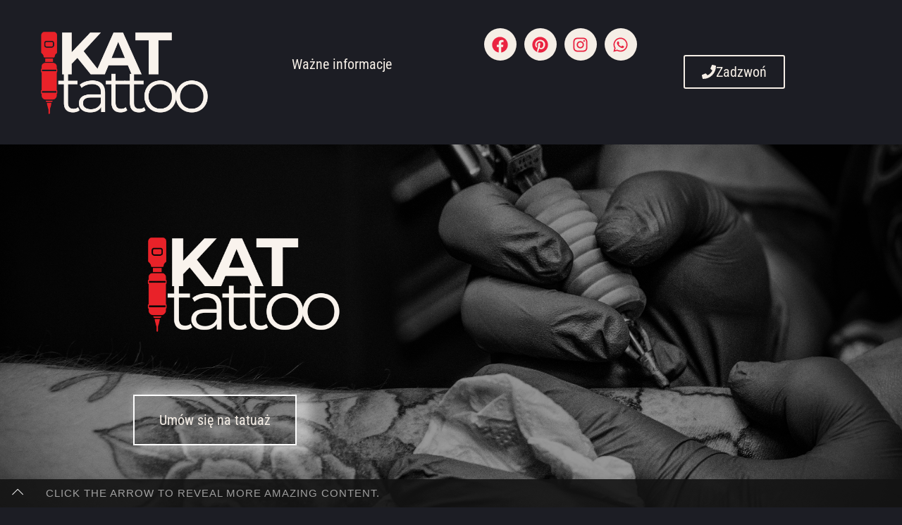

--- FILE ---
content_type: text/html; charset=UTF-8
request_url: https://katstudio.eu/collage_fotor/
body_size: 33604
content:
<!DOCTYPE html><html class="html" dir="ltr" lang="pl-PL" prefix="og: https://ogp.me/ns#"><head><script data-no-optimize="1">var litespeed_docref=sessionStorage.getItem("litespeed_docref");litespeed_docref&&(Object.defineProperty(document,"referrer",{get:function(){return litespeed_docref}}),sessionStorage.removeItem("litespeed_docref"));</script> <meta charset="UTF-8"><link rel="profile" href="https://gmpg.org/xfn/11"><title>Home | Pracownia Tatuażu Artystycznego Kattattoo</title><style>img:is([sizes="auto" i], [sizes^="auto," i]) { contain-intrinsic-size: 3000px 1500px }</style><meta name="description" content="Umów się na tatuaż STUDIO STUDIO Studio istnieje w Szczecinku od 2008 roku i nieprzerwanie się rozwija, przyciągając miłośników sztuki oraz tatuaży z całego regionu. Powstało z pasji do sztuki, głębokiej miłości do ludzi oraz chęci tworzenia unikalnych dzieł, które mają znaczenie dla klientów. W studiu pracuje tylko jeden tatuator, co sprawia, że panuje tam" /><meta name="robots" content="max-image-preview:large" /><link rel="canonical" href="https://katstudio.eu/" /><meta name="generator" content="All in One SEO (AIOSEO) 4.9.3" /><meta property="og:locale" content="pl_PL" /><meta property="og:site_name" content="Pracownia Tatuażu Artystycznego Kattattoo | Profesjonalne Studio Tatuażu" /><meta property="og:type" content="website" /><meta property="og:title" content="Home | Pracownia Tatuażu Artystycznego Kattattoo" /><meta property="og:description" content="Umów się na tatuaż STUDIO STUDIO Studio istnieje w Szczecinku od 2008 roku i nieprzerwanie się rozwija, przyciągając miłośników sztuki oraz tatuaży z całego regionu. Powstało z pasji do sztuki, głębokiej miłości do ludzi oraz chęci tworzenia unikalnych dzieł, które mają znaczenie dla klientów. W studiu pracuje tylko jeden tatuator, co sprawia, że panuje tam" /><meta property="og:url" content="https://katstudio.eu/" /><meta property="og:image" content="https://katstudio.eu/wp-content/uploads/2022/02/cropped-customcolor_logo_customcolor_background.png" /><meta property="og:image:secure_url" content="https://katstudio.eu/wp-content/uploads/2022/02/cropped-customcolor_logo_customcolor_background.png" /><meta property="og:image:width" content="512" /><meta property="og:image:height" content="512" /><meta name="twitter:card" content="summary" /><meta name="twitter:title" content="Home | Pracownia Tatuażu Artystycznego Kattattoo" /><meta name="twitter:description" content="Umów się na tatuaż STUDIO STUDIO Studio istnieje w Szczecinku od 2008 roku i nieprzerwanie się rozwija, przyciągając miłośników sztuki oraz tatuaży z całego regionu. Powstało z pasji do sztuki, głębokiej miłości do ludzi oraz chęci tworzenia unikalnych dzieł, które mają znaczenie dla klientów. W studiu pracuje tylko jeden tatuator, co sprawia, że panuje tam" /><meta name="twitter:image" content="https://katstudio.eu/wp-content/uploads/2022/02/cropped-customcolor_logo_customcolor_background.png" /> <script type="application/ld+json" class="aioseo-schema">{"@context":"https:\/\/schema.org","@graph":[{"@type":"BreadcrumbList","@id":"https:\/\/katstudio.eu\/#breadcrumblist","itemListElement":[{"@type":"ListItem","@id":"https:\/\/katstudio.eu#listItem","position":1,"name":"Home"}]},{"@type":"Organization","@id":"https:\/\/katstudio.eu\/#organization","name":"Pracownia Tatua\u017cu Artystycznego Kattattoo Pracownia Tatuazu Artystycznego Kattattoo","description":"Profesjonalne Studio Tatua\u017cu","url":"https:\/\/katstudio.eu\/","email":"kattattoo@icloud.com","telephone":"+48604788828","foundingDate":"2008-02-01","logo":{"@type":"ImageObject","url":"https:\/\/katstudio.eu\/wp-content\/uploads\/2022\/02\/cropped-customcolor_logo_customcolor_background.png","@id":"https:\/\/katstudio.eu\/#organizationLogo","width":512,"height":512},"image":{"@id":"https:\/\/katstudio.eu\/#organizationLogo"},"sameAs":["https:\/\/www.facebook.com\/@PracowniaKattattoo","https:\/\/www.instagram.com\/pracowniakattattoo\/","https:\/\/www.pinterest.co.uk\/kattattoostudio"]},{"@type":"WebPage","@id":"https:\/\/katstudio.eu\/#webpage","url":"https:\/\/katstudio.eu\/","name":"Home | Pracownia Tatua\u017cu Artystycznego Kattattoo","description":"Um\u00f3w si\u0119 na tatua\u017c STUDIO STUDIO Studio istnieje w Szczecinku od 2008 roku i nieprzerwanie si\u0119 rozwija, przyci\u0105gaj\u0105c mi\u0142o\u015bnik\u00f3w sztuki oraz tatua\u017cy z ca\u0142ego regionu. Powsta\u0142o z pasji do sztuki, g\u0142\u0119bokiej mi\u0142o\u015bci do ludzi oraz ch\u0119ci tworzenia unikalnych dzie\u0142, kt\u00f3re maj\u0105 znaczenie dla klient\u00f3w. W studiu pracuje tylko jeden tatuator, co sprawia, \u017ce panuje tam","inLanguage":"pl-PL","isPartOf":{"@id":"https:\/\/katstudio.eu\/#website"},"breadcrumb":{"@id":"https:\/\/katstudio.eu\/#breadcrumblist"},"datePublished":"2016-12-07T19:19:41+01:00","dateModified":"2025-10-23T14:41:31+01:00"},{"@type":"WebSite","@id":"https:\/\/katstudio.eu\/#website","url":"https:\/\/katstudio.eu\/","name":"Pracownia Tatuazu Kattattoo","alternateName":"Studio Tatua\u017cu Kattattoo","description":"Profesjonalne Studio Tatua\u017cu","inLanguage":"pl-PL","publisher":{"@id":"https:\/\/katstudio.eu\/#organization"}}]}</script> <meta name="viewport" content="width=device-width, initial-scale=1"><link rel='dns-prefetch' href='//js-eu1.hs-scripts.com' /><link rel='dns-prefetch' href='//fonts.googleapis.com' /><link rel="alternate" type="application/rss+xml" title="Pracownia Tatuażu Artystycznego Kattattoo &raquo; Kanał z wpisami" href="https://katstudio.eu/?feed=rss2" /><link rel="alternate" type="application/rss+xml" title="Pracownia Tatuażu Artystycznego Kattattoo &raquo; Kanał z komentarzami" href="https://katstudio.eu/?feed=comments-rss2" /><style id="litespeed-ccss">:root{--wp--preset--aspect-ratio--square:1;--wp--preset--aspect-ratio--4-3:4/3;--wp--preset--aspect-ratio--3-4:3/4;--wp--preset--aspect-ratio--3-2:3/2;--wp--preset--aspect-ratio--2-3:2/3;--wp--preset--aspect-ratio--16-9:16/9;--wp--preset--aspect-ratio--9-16:9/16;--wp--preset--color--black:#000000;--wp--preset--color--cyan-bluish-gray:#abb8c3;--wp--preset--color--white:#ffffff;--wp--preset--color--pale-pink:#f78da7;--wp--preset--color--vivid-red:#cf2e2e;--wp--preset--color--luminous-vivid-orange:#ff6900;--wp--preset--color--luminous-vivid-amber:#fcb900;--wp--preset--color--light-green-cyan:#7bdcb5;--wp--preset--color--vivid-green-cyan:#00d084;--wp--preset--color--pale-cyan-blue:#8ed1fc;--wp--preset--color--vivid-cyan-blue:#0693e3;--wp--preset--color--vivid-purple:#9b51e0;--wp--preset--gradient--vivid-cyan-blue-to-vivid-purple:linear-gradient(135deg,rgba(6,147,227,1) 0%,rgb(155,81,224) 100%);--wp--preset--gradient--light-green-cyan-to-vivid-green-cyan:linear-gradient(135deg,rgb(122,220,180) 0%,rgb(0,208,130) 100%);--wp--preset--gradient--luminous-vivid-amber-to-luminous-vivid-orange:linear-gradient(135deg,rgba(252,185,0,1) 0%,rgba(255,105,0,1) 100%);--wp--preset--gradient--luminous-vivid-orange-to-vivid-red:linear-gradient(135deg,rgba(255,105,0,1) 0%,rgb(207,46,46) 100%);--wp--preset--gradient--very-light-gray-to-cyan-bluish-gray:linear-gradient(135deg,rgb(238,238,238) 0%,rgb(169,184,195) 100%);--wp--preset--gradient--cool-to-warm-spectrum:linear-gradient(135deg,rgb(74,234,220) 0%,rgb(151,120,209) 20%,rgb(207,42,186) 40%,rgb(238,44,130) 60%,rgb(251,105,98) 80%,rgb(254,248,76) 100%);--wp--preset--gradient--blush-light-purple:linear-gradient(135deg,rgb(255,206,236) 0%,rgb(152,150,240) 100%);--wp--preset--gradient--blush-bordeaux:linear-gradient(135deg,rgb(254,205,165) 0%,rgb(254,45,45) 50%,rgb(107,0,62) 100%);--wp--preset--gradient--luminous-dusk:linear-gradient(135deg,rgb(255,203,112) 0%,rgb(199,81,192) 50%,rgb(65,88,208) 100%);--wp--preset--gradient--pale-ocean:linear-gradient(135deg,rgb(255,245,203) 0%,rgb(182,227,212) 50%,rgb(51,167,181) 100%);--wp--preset--gradient--electric-grass:linear-gradient(135deg,rgb(202,248,128) 0%,rgb(113,206,126) 100%);--wp--preset--gradient--midnight:linear-gradient(135deg,rgb(2,3,129) 0%,rgb(40,116,252) 100%);--wp--preset--font-size--small:13px;--wp--preset--font-size--medium:20px;--wp--preset--font-size--large:36px;--wp--preset--font-size--x-large:42px;--wp--preset--spacing--20:0.44rem;--wp--preset--spacing--30:0.67rem;--wp--preset--spacing--40:1rem;--wp--preset--spacing--50:1.5rem;--wp--preset--spacing--60:2.25rem;--wp--preset--spacing--70:3.38rem;--wp--preset--spacing--80:5.06rem;--wp--preset--shadow--natural:6px 6px 9px rgba(0, 0, 0, 0.2);--wp--preset--shadow--deep:12px 12px 50px rgba(0, 0, 0, 0.4);--wp--preset--shadow--sharp:6px 6px 0px rgba(0, 0, 0, 0.2);--wp--preset--shadow--outlined:6px 6px 0px -3px rgba(255, 255, 255, 1), 6px 6px rgba(0, 0, 0, 1);--wp--preset--shadow--crisp:6px 6px 0px rgba(0, 0, 0, 1)}.fas{-moz-osx-font-smoothing:grayscale;-webkit-font-smoothing:antialiased;display:var(--fa-display,inline-block);font-style:normal;font-variant:normal;line-height:1;text-rendering:auto}.fas:before{content:var(--fa)}.fas{font-family:"Font Awesome 6 Free"}.fa-long-arrow-alt-up{--fa:"\f30c"}:host,:root{--fa-style-family-brands:"Font Awesome 6 Brands";--fa-font-brands:normal 400 1em/1 "Font Awesome 6 Brands"}:host,:root{--fa-font-regular:normal 400 1em/1 "Font Awesome 6 Free"}:host,:root{--fa-style-family-classic:"Font Awesome 6 Free";--fa-font-solid:normal 900 1em/1 "Font Awesome 6 Free"}.fas{font-weight:900}.icon-arrow-up,.icon-close,.icon-magnifier{font-family:"simple-line-icons";speak:none;font-style:normal;font-weight:400;font-variant:normal;text-transform:none;line-height:1;-webkit-font-smoothing:antialiased;-moz-osx-font-smoothing:grayscale}.icon-arrow-up:before{content:""}.icon-close:before{content:""}.icon-magnifier:before{content:""}html,body,div,span,h3,p,a,img,i,ul,li,form,label,figure,figcaption,footer,header,nav{margin:0;padding:0;border:0;outline:0;font-size:100%;font:inherit;vertical-align:baseline;font-family:inherit;font-size:100%;font-style:inherit;font-weight:inherit}figcaption,figure,footer,header,nav{display:block}html{font-size:62.5%;overflow-y:scroll;-webkit-text-size-adjust:100%;-ms-text-size-adjust:100%}*,*:before,*:after{-webkit-box-sizing:border-box;-moz-box-sizing:border-box;box-sizing:border-box}figcaption,figure,footer,header,main,nav{display:block}a img{border:0}img{max-width:100%;height:auto}html{-ms-overflow-x:hidden;overflow-x:hidden}body{font-family:"Open Sans",sans-serif;font-size:14px;line-height:1.8;color:#4a4a4a;overflow-wrap:break-word;word-wrap:break-word}body{background-color:#fff}i{font-style:italic}.screen-reader-text{border:0;clip:rect(1px,1px,1px,1px);clip-path:inset(50%);height:1px;margin:-1px;font-size:14px!important;font-weight:400;overflow:hidden;padding:0;position:absolute!important;width:1px;word-wrap:normal!important}html{font-family:sans-serif;-ms-text-size-adjust:100%;-webkit-text-size-adjust:100%}body{margin:0}figcaption,figure,footer,header,main,nav{display:block}a{background-color:#fff0}img{border:0}svg:not(:root){overflow:hidden}button,input{color:inherit;font:inherit;margin:0}button{overflow:visible}button{text-transform:none}button{-webkit-appearance:button}button::-moz-focus-inner,input::-moz-focus-inner{border:0;padding:0}input{line-height:normal}input[type=checkbox]{-webkit-box-sizing:border-box;-moz-box-sizing:border-box;box-sizing:border-box;padding:0}input[type=search]::-webkit-search-cancel-button,input[type=search]::-webkit-search-decoration{-webkit-appearance:none}#wrap{position:relative}#main{position:relative}@media only screen and (max-width:767px){#wrap{width:100%!important}}figure>img{display:block;margin:0 auto}img{max-width:100%;height:auto;vertical-align:middle}img[class*=attachment-]{height:auto}.wp-caption{max-width:100%;margin-bottom:24px}.wp-caption img[class*=wp-image-]{display:block;margin-bottom:5px}.wp-caption-text{font-size:14px;font-style:italic;color:#999}.clr:after{content:"";display:block;visibility:hidden;clear:both;zoom:1;height:0}a{color:#333}a{text-decoration:none}h3{font-weight:600;margin:0 0 20px;color:#333;line-height:1.4}h3{font-size:18px}p{margin:0 0 20px}ul{margin:15px 0 15px 20px}li ul{margin:0 0 0 25px}form input[type=text],form input[type=password],form input[type=search]{display:inline-block;min-height:40px;width:100%;font-size:14px;line-height:1.8;padding:6px 12px;vertical-align:middle;background-color:#fff0;color:#333;border:1px solid #ddd;-webkit-border-radius:3px;-moz-border-radius:3px;-ms-border-radius:3px;border-radius:3px}input[type=text],input[type=password],input[type=search]{-webkit-appearance:none}input[type=search]::-webkit-search-decoration,input[type=search]::-webkit-search-cancel-button,input[type=search]::-webkit-search-results-button,input[type=search]::-webkit-search-results-decoration{display:none}input[type=checkbox]{display:inline-block;background-color:#fff;border:1px solid #bbb;line-height:0;width:16px;min-width:16px;height:16px;margin:-3px 10px 0 0;outline:0;text-align:center;vertical-align:middle;clear:none;-webkit-appearance:none;-webkit-box-shadow:inset 0 1px 2px rgb(0 0 0/.1);-moz-box-shadow:inset 0 1px 2px rgb(0 0 0/.1);box-shadow:inset 0 1px 2px rgb(0 0 0/.1)}form input[type=checkbox]{display:inline-block}form label{margin-bottom:3px}button[type=submit],.button{display:inline-block;font-family:inherit;background-color:#13aff0;color:#fff;font-size:12px;font-weight:600;text-transform:uppercase;margin:0;padding:14px 20px;border:0;text-align:center;letter-spacing:.1em;line-height:1}button::-moz-focus-inner{padding:0;border:0}#site-header{position:relative;width:100%;background-color:#fff;border-bottom:1px solid #f1f1f1;z-index:100}#transparent-header-wrap{position:relative}.site-footer{position:relative}#scroll-top{display:none;opacity:0;position:fixed;right:20px;bottom:20px;width:40px;height:40px;line-height:40px;background-color:rgb(0 0 0/.4);color:#fff;font-size:18px;-webkit-border-radius:2px;-moz-border-radius:2px;-ms-border-radius:2px;border-radius:2px;text-align:center;z-index:100;-webkit-box-sizing:content-box;-moz-box-sizing:content-box;box-sizing:content-box}@media only screen and (max-width:480px){#scroll-top{right:10px;bottom:10px;width:26px;height:26px;line-height:24px;font-size:14px}}#sidr-close{display:none}#mobile-menu-search{display:none}button::-moz-focus-inner{padding:0;border:0}.elementor-screen-only,.screen-reader-text{height:1px;margin:-1px;overflow:hidden;padding:0;position:absolute;top:-10000em;width:1px;clip:rect(0,0,0,0);border:0}.elementor *,.elementor :after,.elementor :before{box-sizing:border-box}.elementor a{box-shadow:none;text-decoration:none}.elementor img{border:none;border-radius:0;box-shadow:none;height:auto;max-width:100%}.elementor .elementor-widget:not(.elementor-widget-text-editor):not(.elementor-widget-theme-post-content) figure{margin:0}.elementor-element{--flex-direction:initial;--flex-wrap:initial;--justify-content:initial;--align-items:initial;--align-content:initial;--gap:initial;--flex-basis:initial;--flex-grow:initial;--flex-shrink:initial;--order:initial;--align-self:initial;align-self:var(--align-self);flex-basis:var(--flex-basis);flex-grow:var(--flex-grow);flex-shrink:var(--flex-shrink);order:var(--order)}.elementor-element:where(.e-con-full,.elementor-widget){align-content:var(--align-content);align-items:var(--align-items);flex-direction:var(--flex-direction);flex-wrap:var(--flex-wrap);gap:var(--row-gap) var(--column-gap);justify-content:var(--justify-content)}:root{--page-title-display:block}.elementor-widget{position:relative}.elementor-widget:not(:last-child){margin-bottom:var(--kit-widget-spacing,20px)}.elementor-widget:not(:last-child).elementor-widget__width-initial{margin-bottom:0}.elementor-grid{display:grid;grid-column-gap:var(--grid-column-gap);grid-row-gap:var(--grid-row-gap)}.elementor-grid .elementor-grid-item{min-width:0}.elementor-grid-0 .elementor-grid{display:inline-block;margin-bottom:calc(-1*var(--grid-row-gap));width:100%;word-spacing:var(--grid-column-gap)}.elementor-grid-0 .elementor-grid .elementor-grid-item{display:inline-block;margin-bottom:var(--grid-row-gap);word-break:break-word}@media (prefers-reduced-motion:no-preference){html{scroll-behavior:smooth}}.e-con{--border-radius:0;--border-top-width:0px;--border-right-width:0px;--border-bottom-width:0px;--border-left-width:0px;--border-style:initial;--border-color:initial;--container-widget-width:100%;--container-widget-height:initial;--container-widget-flex-grow:0;--container-widget-align-self:initial;--content-width:min(100%,var(--container-max-width,1140px));--width:100%;--min-height:initial;--height:auto;--text-align:initial;--margin-top:0px;--margin-right:0px;--margin-bottom:0px;--margin-left:0px;--padding-top:var(--container-default-padding-top,10px);--padding-right:var(--container-default-padding-right,10px);--padding-bottom:var(--container-default-padding-bottom,10px);--padding-left:var(--container-default-padding-left,10px);--position:relative;--z-index:revert;--overflow:visible;--gap:var(--widgets-spacing,20px);--row-gap:var(--widgets-spacing-row,20px);--column-gap:var(--widgets-spacing-column,20px);--overlay-mix-blend-mode:initial;--overlay-opacity:1;--e-con-grid-template-columns:repeat(3,1fr);--e-con-grid-template-rows:repeat(2,1fr);border-radius:var(--border-radius);height:var(--height);min-height:var(--min-height);min-width:0;overflow:var(--overflow);position:var(--position);width:var(--width);z-index:var(--z-index);--flex-wrap-mobile:wrap;margin-block-end:var(--margin-block-end);margin-block-start:var(--margin-block-start);margin-inline-end:var(--margin-inline-end);margin-inline-start:var(--margin-inline-start);padding-inline-end:var(--padding-inline-end);padding-inline-start:var(--padding-inline-start)}.e-con{--margin-block-start:var(--margin-top);--margin-block-end:var(--margin-bottom);--margin-inline-start:var(--margin-left);--margin-inline-end:var(--margin-right);--padding-inline-start:var(--padding-left);--padding-inline-end:var(--padding-right);--padding-block-start:var(--padding-top);--padding-block-end:var(--padding-bottom);--border-block-start-width:var(--border-top-width);--border-block-end-width:var(--border-bottom-width);--border-inline-start-width:var(--border-left-width);--border-inline-end-width:var(--border-right-width)}.e-con.e-flex{--flex-direction:column;--flex-basis:auto;--flex-grow:0;--flex-shrink:1;flex:var(--flex-grow) var(--flex-shrink) var(--flex-basis)}.e-con-full,.e-con>.e-con-inner{padding-block-end:var(--padding-block-end);padding-block-start:var(--padding-block-start);text-align:var(--text-align)}.e-con-full.e-flex,.e-con.e-flex>.e-con-inner{flex-direction:var(--flex-direction)}.e-con,.e-con>.e-con-inner{display:var(--display)}.e-con-boxed.e-flex{align-content:normal;align-items:normal;flex-direction:column;flex-wrap:nowrap;justify-content:normal}.e-con-boxed{gap:initial;text-align:initial}.e-con.e-flex>.e-con-inner{align-content:var(--align-content);align-items:var(--align-items);align-self:auto;flex-basis:auto;flex-grow:1;flex-shrink:1;flex-wrap:var(--flex-wrap);justify-content:var(--justify-content)}.e-con>.e-con-inner{gap:var(--row-gap) var(--column-gap);height:100%;margin:0 auto;max-width:var(--content-width);padding-inline-end:0;padding-inline-start:0;width:100%}:is(.elementor-section-wrap,[data-elementor-id])>.e-con{--margin-left:auto;--margin-right:auto;max-width:min(100%,var(--width))}.e-con .elementor-widget.elementor-widget{margin-block-end:0}.e-con:before{border-block-end-width:var(--border-block-end-width);border-block-start-width:var(--border-block-start-width);border-color:var(--border-color);border-inline-end-width:var(--border-inline-end-width);border-inline-start-width:var(--border-inline-start-width);border-radius:var(--border-radius);border-style:var(--border-style);content:var(--background-overlay);display:block;height:max(100% + var(--border-top-width) + var(--border-bottom-width),100%);left:calc(0px - var(--border-left-width));mix-blend-mode:var(--overlay-mix-blend-mode);opacity:var(--overlay-opacity);position:absolute;top:calc(0px - var(--border-top-width));width:max(100% + var(--border-left-width) + var(--border-right-width),100%)}.e-con .elementor-widget{min-width:0}.e-con>.elementor-widget>.elementor-widget-container{height:100%}.elementor.elementor .e-con>.elementor-widget{max-width:100%}.e-con .elementor-widget:not(:last-child){--kit-widget-spacing:0px}@media (max-width:767px){.e-con.e-flex{--width:100%;--flex-wrap:var(--flex-wrap-mobile)}}.elementor-button{background-color:#69727d;border-radius:3px;color:#fff;display:inline-block;font-size:15px;line-height:1;padding:12px 24px;fill:#fff;text-align:center}.elementor-button:visited{color:#fff}.elementor-button-content-wrapper{display:flex;flex-direction:row;gap:5px;justify-content:center}.elementor-button-icon{align-items:center;display:flex}.elementor-button-icon svg{height:auto;width:1em}.elementor-button-icon .e-font-icon-svg{height:1em}.elementor-button-text{display:inline-block}.elementor-button span{text-decoration:inherit}.elementor-element.elementor-button-info .elementor-button{background-color:#5bc0de}.elementor-icon{color:#69727d;display:inline-block;font-size:50px;line-height:1;text-align:center}.elementor-icon svg{display:block;height:1em;position:relative;width:1em}.elementor-icon svg:before{left:50%;position:absolute;transform:translateX(-50%)}.elementor-shape-circle .elementor-icon{border-radius:50%}.elementor-widget-image{text-align:center}.elementor-widget-image a{display:inline-block}.elementor-widget-image img{display:inline-block;vertical-align:middle}.elementor-item:after,.elementor-item:before{display:block;position:absolute}.elementor-item:not(:hover):not(:focus):not(.elementor-item-active):not(.highlighted):after,.elementor-item:not(:hover):not(:focus):not(.elementor-item-active):not(.highlighted):before{opacity:0}.elementor-nav-menu--main .elementor-nav-menu a{padding:13px 20px}.elementor-nav-menu--main .elementor-nav-menu ul{border-style:solid;border-width:0;padding:0;position:absolute;width:12em}.elementor-nav-menu--layout-horizontal{display:flex}.elementor-nav-menu--layout-horizontal .elementor-nav-menu{display:flex;flex-wrap:wrap}.elementor-nav-menu--layout-horizontal .elementor-nav-menu a{flex-grow:1;white-space:nowrap}.elementor-nav-menu--layout-horizontal .elementor-nav-menu>li{display:flex}.elementor-nav-menu--layout-horizontal .elementor-nav-menu>li ul{top:100%!important}.elementor-nav-menu__align-center .elementor-nav-menu{justify-content:center;margin-inline-end:auto;margin-inline-start:auto}.elementor-widget-nav-menu:not(:has(.elementor-widget-container)):not([class*=elementor-hidden-]){display:flex;flex-direction:column}.elementor-nav-menu{position:relative;z-index:2}.elementor-nav-menu:after{clear:both;content:" ";display:block;font:0/0 serif;height:0;overflow:hidden;visibility:hidden}.elementor-nav-menu,.elementor-nav-menu li,.elementor-nav-menu ul{display:block;line-height:normal;list-style:none;margin:0;padding:0}.elementor-nav-menu ul{display:none}.elementor-nav-menu a,.elementor-nav-menu li{position:relative}.elementor-nav-menu li{border-width:0}.elementor-nav-menu a{align-items:center;display:flex}.elementor-nav-menu a{line-height:20px;padding:10px 20px}.elementor-nav-menu--dropdown{background-color:#fff;font-size:13px}.elementor-nav-menu--dropdown.elementor-nav-menu__container{margin-top:10px;overflow-x:hidden;overflow-y:auto;transform-origin:top}.elementor-nav-menu--dropdown.elementor-nav-menu__container .elementor-sub-item{font-size:.85em}.elementor-nav-menu--dropdown a{color:#33373d}ul.elementor-nav-menu--dropdown a{border-inline-start:8px solid #fff0;text-shadow:none}.elementor-nav-menu__text-align-center .elementor-nav-menu--dropdown .elementor-nav-menu a{justify-content:center}@media (max-width:767px){.elementor-nav-menu--dropdown-mobile .elementor-nav-menu--main{display:none}}@media (min-width:768px){.elementor-nav-menu--dropdown-mobile .elementor-nav-menu--dropdown{display:none}.elementor-nav-menu--dropdown-mobile nav.elementor-nav-menu--dropdown.elementor-nav-menu__container{overflow-y:hidden}}.elementor-widget-social-icons.elementor-grid-0:not(:has(.elementor-widget-container)){font-size:0;line-height:1}.elementor-widget-social-icons .elementor-grid{grid-column-gap:var(--grid-column-gap,5px);grid-row-gap:var(--grid-row-gap,5px);grid-template-columns:var(--grid-template-columns);justify-content:var(--justify-content,center);justify-items:var(--justify-content,center)}.elementor-icon.elementor-social-icon{font-size:var(--icon-size,25px);height:calc(var(--icon-size, 25px) + 2*var(--icon-padding, .5em));line-height:var(--icon-size,25px);width:calc(var(--icon-size, 25px) + 2*var(--icon-padding, .5em))}.elementor-social-icon{--e-social-icon-icon-color:#fff;align-items:center;background-color:#69727d;display:inline-flex;justify-content:center;text-align:center}.elementor-social-icon svg{fill:var(--e-social-icon-icon-color)}.elementor-social-icon:last-child{margin:0}.elementor-social-icon-facebook{background-color:#3b5998}.elementor-social-icon-instagram{background-color:#262626}.elementor-social-icon-pinterest{background-color:#bd081c}.elementor-social-icon-whatsapp{background-color:#25d366}.elementor-kit-1186{--e-global-color-secondary:#1C1D24;--e-global-color-primary:#1C1D24;--e-global-color-text:#F5EEE6;--e-global-color-accent:#EA2340;--e-global-color-43cb0be:#1C1D24;--e-global-color-e6bc97b:#F5EEE6;--e-global-color-8a9280c:#EA2340;--e-global-color-47a185f:#FFFFFF;--e-global-typography-primary-font-family:"Anton";--e-global-typography-primary-font-size:70px;--e-global-typography-primary-font-weight:normal;--e-global-typography-primary-text-transform:none;--e-global-typography-primary-font-style:normal;--e-global-typography-secondary-font-family:"Anton";--e-global-typography-secondary-font-size:35px;--e-global-typography-secondary-font-weight:500;--e-global-typography-text-font-family:"Roboto Flex";--e-global-typography-text-font-size:20px;--e-global-typography-text-font-weight:100;--e-global-typography-text-font-style:normal;--e-global-typography-accent-font-family:"Roboto Condensed";--e-global-typography-accent-font-size:20px;--e-global-typography-accent-font-weight:400;--e-global-typography-ea2ebb6-font-family:"Anton";--e-global-typography-ea2ebb6-font-size:70px;--e-global-typography-8980d94-font-family:"Anton";--e-global-typography-8980d94-font-size:35px;--e-global-typography-8980d94-font-weight:500;--e-global-typography-8980d94-line-height:24px;--e-global-typography-918ab68-font-family:"Roboto Flex";--e-global-typography-918ab68-font-size:20px;--e-global-typography-918ab68-font-weight:100;background-color:var(--e-global-color-secondary);color:var(--e-global-color-text);font-family:var(--e-global-typography-text-font-family),Sans-serif;font-size:var(--e-global-typography-text-font-size);font-weight:var(--e-global-typography-text-font-weight);font-style:var(--e-global-typography-text-font-style);overscroll-behavior:auto}.elementor-kit-1186 p{margin-bottom:2px}.elementor-kit-1186 a{color:var(--e-global-color-accent);font-family:var(--e-global-typography-accent-font-family),Sans-serif;font-size:var(--e-global-typography-accent-font-size);font-weight:var(--e-global-typography-accent-font-weight)}.elementor-kit-1186 h3{color:var(--e-global-color-text);font-family:var(--e-global-typography-text-font-family),Sans-serif;font-size:var(--e-global-typography-text-font-size);font-weight:var(--e-global-typography-text-font-weight);font-style:var(--e-global-typography-text-font-style)}.elementor-kit-1186 button,.elementor-kit-1186 .elementor-button{font-family:var(--e-global-typography-secondary-font-family),Sans-serif;font-size:var(--e-global-typography-secondary-font-size);font-weight:var(--e-global-typography-secondary-font-weight);color:var(--e-global-color-e6bc97b);border-style:double}.elementor-kit-1186 label{color:var(--e-global-color-text);font-family:var(--e-global-typography-text-font-family),Sans-serif;font-size:var(--e-global-typography-text-font-size);font-weight:var(--e-global-typography-text-font-weight);font-style:var(--e-global-typography-text-font-style)}.elementor-kit-1186 input:not([type="button"]):not([type="submit"]){font-family:var(--e-global-typography-text-font-family),Sans-serif;font-size:var(--e-global-typography-text-font-size);font-weight:var(--e-global-typography-text-font-weight);font-style:var(--e-global-typography-text-font-style);color:var(--e-global-color-text);accent-color:var(--e-global-color-accent);background-color:var(--e-global-color-primary)}.e-con{--container-max-width:1440px;--container-default-padding-top:20px;--container-default-padding-right:20px;--container-default-padding-bottom:20px;--container-default-padding-left:20px}.elementor-widget:not(:last-child){--kit-widget-spacing:32px}.elementor-element{--widgets-spacing:32px 32px;--widgets-spacing-row:32px;--widgets-spacing-column:32px}@media (max-width:1024px){.elementor-kit-1186{font-size:var(--e-global-typography-text-font-size)}.elementor-kit-1186 a{font-size:var(--e-global-typography-accent-font-size)}.elementor-kit-1186 h3{font-size:var(--e-global-typography-text-font-size)}.elementor-kit-1186 button,.elementor-kit-1186 .elementor-button{font-size:var(--e-global-typography-secondary-font-size)}.elementor-kit-1186 label{font-size:var(--e-global-typography-text-font-size)}.elementor-kit-1186 input:not([type="button"]):not([type="submit"]){font-size:var(--e-global-typography-text-font-size)}.e-con{--container-max-width:1024px}}@media (max-width:767px){.elementor-kit-1186{font-size:var(--e-global-typography-text-font-size)}.elementor-kit-1186 a{font-size:var(--e-global-typography-accent-font-size)}.elementor-kit-1186 h3{font-size:var(--e-global-typography-text-font-size)}.elementor-kit-1186 button,.elementor-kit-1186 .elementor-button{font-size:var(--e-global-typography-secondary-font-size)}.elementor-kit-1186 label{font-size:var(--e-global-typography-text-font-size)}.elementor-kit-1186 input:not([type="button"]):not([type="submit"]){font-size:var(--e-global-typography-text-font-size)}.e-con{--container-max-width:767px}}.oew-button a{display:inline-block;min-width:150px;padding:10px 10px;text-align:center}.oew-button a{color:#333}@media only screen and (max-width:767px){.oew-mobile-align-center{text-align:center}}.oew-btn-effect-22 a{position:relative;border:1px solid rgb(0 0 0/.2);overflow:hidden}.oew-btn-effect-22 a span{position:relative;z-index:2}.oew-btn-effect-22 a::before{content:"";position:absolute;top:0;left:0;width:100%;height:100%;z-index:1;opacity:1;-webkit-transform:translate(-105%,0);transform:translate(-105%,0);background-color:rgb(0 0 0/.15)}.e-con{--container-widget-width:100%}.elementor-1328 .elementor-element.elementor-element-c7f772d{--display:flex;--min-height:100vh;--flex-direction:row;--container-widget-width:calc( ( 1 - var( --container-widget-flex-grow ) ) * 100% );--container-widget-height:100%;--container-widget-flex-grow:1;--container-widget-align-self:stretch;--flex-wrap-mobile:wrap;--align-items:stretch;--gap:10px 10px;--row-gap:10px;--column-gap:10px;--overlay-opacity:0.4}.elementor-1328 .elementor-element.elementor-element-c7f772d:not(.elementor-motion-effects-element-type-background){background-image:url(https://katstudio.eu/wp-content/uploads/2018/04/3210012-Edit.jpg);background-position:top center;background-repeat:no-repeat;background-size:cover}.elementor-1328 .elementor-element.elementor-element-c7f772d::before{background-color:#000;--background-overlay:''}.elementor-1328 .elementor-element.elementor-element-9ee47b6{--display:flex;--gap:20px 20px;--row-gap:20px;--column-gap:20px}.elementor-widget-image .widget-image-caption{color:var(--e-global-color-text);font-family:var(--e-global-typography-text-font-family),Sans-serif;font-size:var(--e-global-typography-text-font-size);font-weight:var(--e-global-typography-text-font-weight);font-style:var(--e-global-typography-text-font-style)}.elementor-1328 .elementor-element.elementor-element-8643859{width:var(--container-widget-width,99.778%);max-width:99.778%;--container-widget-width:99.778%;--container-widget-flex-grow:0;text-align:left}.elementor-1328 .elementor-element.elementor-element-8643859.elementor-element{--flex-grow:0;--flex-shrink:0}.elementor-1328 .elementor-element.elementor-element-8643859 img{width:100%;max-width:100%;height:310px;object-fit:contain;object-position:bottom left;opacity:1}.elementor-1328 .elementor-element.elementor-element-b1a4153 .oew-button a{font-family:var(--e-global-typography-accent-font-family),Sans-serif;font-size:var(--e-global-typography-accent-font-size);font-weight:var(--e-global-typography-accent-font-weight);color:var(--e-global-color-e6bc97b);box-shadow:13px 4px 15px 7px rgb(255 255 255/.5);padding:16px 35px 16px 35px}.elementor-1328 .elementor-element.elementor-element-b1a4153 .oew-button span{color:var(--e-global-color-e6bc97b)}.elementor-1328 .elementor-element.elementor-element-b1a4153 .oew-btn-effect-22 a::before{background-color:rgb(255 255 255/.3)}.elementor-1328 .elementor-element.elementor-element-b1a4153 .oew-button a{border-style:solid;border-width:2px 2px 2px 2px;border-color:#fff}@media (max-width:1024px){.elementor-widget-image .widget-image-caption{font-size:var(--e-global-typography-text-font-size)}.elementor-1328 .elementor-element.elementor-element-b1a4153 .oew-button a{font-size:var(--e-global-typography-accent-font-size)}}@media (max-width:767px){.elementor-1328 .elementor-element.elementor-element-c7f772d{--padding-top:100px;--padding-bottom:50px;--padding-left:0px;--padding-right:0px}.elementor-widget-image .widget-image-caption{font-size:var(--e-global-typography-text-font-size)}.elementor-1328 .elementor-element.elementor-element-b1a4153 .oew-button a{font-size:var(--e-global-typography-accent-font-size)}}@media (min-width:768px){.elementor-1328 .elementor-element.elementor-element-c7f772d{--content-width:943px}}@media (max-width:1024px) and (min-width:768px){.elementor-1328 .elementor-element.elementor-element-9ee47b6{--width:70%}}@media (min-width:1025px){.elementor-1328 .elementor-element.elementor-element-c7f772d:not(.elementor-motion-effects-element-type-background){background-attachment:fixed}}.elementor-3293 .elementor-element.elementor-element-e93f2a8{--display:flex;--flex-direction:row;--container-widget-width:initial;--container-widget-height:100%;--container-widget-flex-grow:1;--container-widget-align-self:stretch;--flex-wrap-mobile:wrap;--gap:0px 0px;--row-gap:0px;--column-gap:0px}.elementor-3293 .elementor-element.elementor-element-e93f2a8:not(.elementor-motion-effects-element-type-background){background-color:#1C1D24}.elementor-3293 .elementor-element.elementor-element-313f26b{--display:flex;--flex-direction:column;--container-widget-width:100%;--container-widget-height:initial;--container-widget-flex-grow:0;--container-widget-align-self:initial;--flex-wrap-mobile:wrap}.elementor-3293 .elementor-element.elementor-element-d255809{--display:flex;--flex-direction:column;--container-widget-width:calc( ( 1 - var( --container-widget-flex-grow ) ) * 100% );--container-widget-height:initial;--container-widget-flex-grow:0;--container-widget-align-self:initial;--flex-wrap-mobile:wrap;--justify-content:center;--align-items:center}.elementor-widget-nav-menu .elementor-nav-menu .elementor-item{font-family:var(--e-global-typography-primary-font-family),Sans-serif;font-size:var(--e-global-typography-primary-font-size);font-weight:var(--e-global-typography-primary-font-weight);text-transform:var(--e-global-typography-primary-text-transform);font-style:var(--e-global-typography-primary-font-style)}.elementor-widget-nav-menu .elementor-nav-menu--main .elementor-item{color:var(--e-global-color-text);fill:var(--e-global-color-text)}.elementor-widget-nav-menu .elementor-nav-menu--main:not(.e--pointer-framed) .elementor-item:before,.elementor-widget-nav-menu .elementor-nav-menu--main:not(.e--pointer-framed) .elementor-item:after{background-color:var(--e-global-color-accent)}.elementor-widget-nav-menu{--e-nav-menu-divider-color:var( --e-global-color-text )}.elementor-widget-nav-menu .elementor-nav-menu--dropdown .elementor-item,.elementor-widget-nav-menu .elementor-nav-menu--dropdown .elementor-sub-item{font-family:var(--e-global-typography-accent-font-family),Sans-serif;font-size:var(--e-global-typography-accent-font-size);font-weight:var(--e-global-typography-accent-font-weight)}.elementor-3293 .elementor-element.elementor-element-5c934b0{margin:0 0 calc(var(--kit-widget-spacing, 0px) + 0px)0;--e-nav-menu-horizontal-menu-item-margin:calc( 0px / 2 )}.elementor-3293 .elementor-element.elementor-element-5c934b0.elementor-element{--align-self:center;--flex-grow:0;--flex-shrink:0}.elementor-3293 .elementor-element.elementor-element-5c934b0 .elementor-nav-menu .elementor-item{font-family:var(--e-global-typography-accent-font-family),Sans-serif;font-size:var(--e-global-typography-accent-font-size);font-weight:var(--e-global-typography-accent-font-weight)}.elementor-3293 .elementor-element.elementor-element-5c934b0 .elementor-nav-menu--main .elementor-item{padding-left:5px;padding-right:5px;padding-top:41px;padding-bottom:41px}.elementor-3293 .elementor-element.elementor-element-5c934b0 .elementor-nav-menu--dropdown a{color:var(--e-global-color-text);fill:var(--e-global-color-text)}.elementor-3293 .elementor-element.elementor-element-5c934b0 .elementor-nav-menu--dropdown{background-color:#fff0;border-style:none}.elementor-3293 .elementor-element.elementor-element-5c934b0 .elementor-nav-menu--main>.elementor-nav-menu>li>.elementor-nav-menu--dropdown,.elementor-3293 .elementor-element.elementor-element-5c934b0 .elementor-nav-menu__container.elementor-nav-menu--dropdown{margin-top:-19px!important}.elementor-3293 .elementor-element.elementor-element-120a93e{--display:flex;--flex-direction:column;--container-widget-width:100%;--container-widget-height:initial;--container-widget-flex-grow:0;--container-widget-align-self:initial;--flex-wrap-mobile:wrap;--justify-content:center}.elementor-3293 .elementor-element.elementor-element-dd565f5 .elementor-repeater-item-941d15e.elementor-social-icon{background-color:var(--e-global-color-text)}.elementor-3293 .elementor-element.elementor-element-dd565f5 .elementor-repeater-item-941d15e.elementor-social-icon svg{fill:var(--e-global-color-accent)}.elementor-3293 .elementor-element.elementor-element-dd565f5 .elementor-repeater-item-40dc676.elementor-social-icon{background-color:var(--e-global-color-text)}.elementor-3293 .elementor-element.elementor-element-dd565f5 .elementor-repeater-item-40dc676.elementor-social-icon svg{fill:var(--e-global-color-8a9280c)}.elementor-3293 .elementor-element.elementor-element-dd565f5 .elementor-repeater-item-decc6e9.elementor-social-icon{background-color:var(--e-global-color-text)}.elementor-3293 .elementor-element.elementor-element-dd565f5 .elementor-repeater-item-decc6e9.elementor-social-icon svg{fill:var(--e-global-color-accent)}.elementor-3293 .elementor-element.elementor-element-dd565f5 .elementor-repeater-item-4996558.elementor-social-icon{background-color:var(--e-global-color-text)}.elementor-3293 .elementor-element.elementor-element-dd565f5 .elementor-repeater-item-4996558.elementor-social-icon svg{fill:var(--e-global-color-accent)}.elementor-3293 .elementor-element.elementor-element-dd565f5{--grid-template-columns:repeat(0, auto);text-align:center;--icon-size:23px;--grid-column-gap:5px;--grid-row-gap:0px}.elementor-3293 .elementor-element.elementor-element-dd565f5.elementor-element{--align-self:center}.elementor-3293 .elementor-element.elementor-element-1c8fc11{--display:flex;--min-height:0px;--flex-direction:column;--container-widget-width:100%;--container-widget-height:initial;--container-widget-flex-grow:0;--container-widget-align-self:initial;--flex-wrap-mobile:wrap;--flex-wrap:wrap;--align-content:center;border-style:solid;--border-style:solid;border-width:0 0 0 0;--border-top-width:0px;--border-right-width:0px;--border-bottom-width:0px;--border-left-width:0px}.elementor-3293 .elementor-element.elementor-element-1c8fc11.e-con{--align-self:center}.elementor-widget-button .elementor-button{background-color:var(--e-global-color-accent);font-family:var(--e-global-typography-accent-font-family),Sans-serif;font-size:var(--e-global-typography-accent-font-size);font-weight:var(--e-global-typography-accent-font-weight)}.elementor-3293 .elementor-element.elementor-element-662266f .elementor-button{background-color:#fff0;fill:var(--e-global-color-text);color:var(--e-global-color-text);border-style:double;border-width:2px 2px 2px 2px;border-color:var(--e-global-color-text)}.elementor-3293 .elementor-element.elementor-element-662266f .elementor-button-content-wrapper{flex-direction:row}.elementor-location-header:before{content:"";display:table;clear:both}@media (min-width:768px){.elementor-3293 .elementor-element.elementor-element-313f26b{--width:25%}.elementor-3293 .elementor-element.elementor-element-d255809{--width:25%}.elementor-3293 .elementor-element.elementor-element-120a93e{--width:25%}.elementor-3293 .elementor-element.elementor-element-1c8fc11{--width:25%}}@media (max-width:1024px){.elementor-widget-nav-menu .elementor-nav-menu .elementor-item{font-size:var(--e-global-typography-primary-font-size)}.elementor-widget-nav-menu .elementor-nav-menu--dropdown .elementor-item,.elementor-widget-nav-menu .elementor-nav-menu--dropdown .elementor-sub-item{font-size:var(--e-global-typography-accent-font-size)}.elementor-3293 .elementor-element.elementor-element-5c934b0 .elementor-nav-menu .elementor-item{font-size:var(--e-global-typography-accent-font-size)}.elementor-widget-button .elementor-button{font-size:var(--e-global-typography-accent-font-size)}}@media (max-width:767px){.elementor-widget-nav-menu .elementor-nav-menu .elementor-item{font-size:var(--e-global-typography-primary-font-size)}.elementor-widget-nav-menu .elementor-nav-menu--dropdown .elementor-item,.elementor-widget-nav-menu .elementor-nav-menu--dropdown .elementor-sub-item{font-size:var(--e-global-typography-accent-font-size)}.elementor-3293 .elementor-element.elementor-element-5c934b0 .elementor-nav-menu .elementor-item{font-size:var(--e-global-typography-accent-font-size)}.elementor-widget-button .elementor-button{font-size:var(--e-global-typography-accent-font-size)}}#ocn-cookie-wrap{display:none;position:fixed;bottom:0;background-color:#fff;color:#777;font-size:14px;z-index:999999}#ocn-cookie-wrap.flyin{left:0;border-radius:0 4px 0 0;padding:30px;width:350px;max-width:100%;box-shadow:0 20px 150px rgb(0 0 0/.1)}#ocn-cookie-wrap.flyin .ocn-btn{margin-top:20px}#ocn-cookie-wrap .ocn-cookie-content{margin:0}#ocn-cookie-wrap .ocn-btn{font-weight:700}#opl-login-form{display:none;overflow-x:hidden;overflow-y:auto}#opl-login-form,#opl-login-form .opl-overlay{position:fixed;top:0;left:0;width:100%;height:100%;z-index:100001}#opl-login-form .opl-popup-block{position:relative;width:500px;max-width:100%;background-color:#fff;color:#777;border-radius:3px;text-align:center;overflow:hidden}#opl-login-form .opl-login-wrap{position:relative;display:inline-block;width:100%;height:100%;vertical-align:top;z-index:1}#opl-login-form .opl-show{display:block}#opl-login-form .opl-hide{display:none}#opl-login-form .content-header,#opl-login-form .opl-wrap form{padding:0 10%}@media (min-width:600px){#opl-login-form .content-header,#opl-login-form .opl-wrap form{padding:0 20%}}#opl-login-form .content-header{padding-top:30px;padding-bottom:30px}#opl-login-form .opl-wrap form{padding-top:20px;padding-bottom:25px}#opl-login-form h3.opl-title{font-size:26px;line-height:1.2;text-transform:capitalize;margin:0 0 16px}#opl-login-form .opl-intro{font-size:14px;line-height:1}#opl-login-form .opl-errors{display:none;margin-bottom:20px}#opl-login-form .input-wrap{display:inline-block;width:100%;position:relative;font-size:15px;font-weight:400;color:#040404;margin-bottom:30px;text-align:left}#opl-login-form .input-wrap .input-lg{position:relative;background-color:#fff0!important;color:#333!important;height:24px;min-height:24px;font-size:15px;margin:0;padding:0;border:0;box-shadow:none}#opl-login-form .input-wrap .input-lg:invalid{font-style:italic}#opl-login-form .input-wrap .opl-label{position:absolute;top:3px;left:0;font-size:14px;line-height:1;color:#757575;width:100%;margin:0;text-align:left}#opl-login-form .input-wrap .opl-line{background-color:rgb(0 0 0/.12);bottom:-2px;height:1px;left:0;margin:0;padding:0;position:absolute;width:100%}#opl-login-form .input-wrap .opl-focus-line{background-color:#13aff0;bottom:-2px;height:2px;left:0;margin:0;padding:0;position:absolute;width:100%;animation:inputRemoveUnderline .3s cubic-bezier(.4,0,.2,1);-ms-transform:scaleX(0);transform:scaleX(0)}#opl-login-form .input-wrap.opl-remember{margin-bottom:20px}#opl-login-form .input-wrap.opl-remember label{display:inline-block;font-size:14px;margin:0}#opl-login-form .opl-button{width:100%;height:auto;background-color:#13aff0;color:#fff;font-size:14px;font-weight:600;line-height:1;padding:16px;text-transform:uppercase;text-align:center;border:0;border-radius:0}#opl-login-form .opl-text{display:block;margin-top:8px;font-size:12px}#opl-login-form .opl-bottom{display:block;background-color:#f6f6f6;padding:20px 10px}#opl-login-form .opl-bottom .text{display:inline-block;margin:0 20px 0 0;font-size:14px;line-height:18px;color:#000}#opl-login-form .opl-bottom .opl-btn{display:inline-block;font-size:14px;line-height:20px;font-weight:600;text-transform:uppercase;background-color:#fff;color:#1f1f1f;border:0;padding:12px 30px;text-align:center;border-radius:3px}#opl-login-form .opl-close-button{position:absolute;top:8px;right:8px;color:#333;opacity:.5;font-weight:300;font-size:40px;width:40px;height:40px;line-height:40px;text-align:center;z-index:100003}#opl-login-form .opl-privacy{font-size:12px;margin-bottom:20px}.opl-login-container{position:absolute;width:100%;height:100%;left:0;top:0;text-align:center;padding:30px 8px}.opl-login-container:before{content:"";display:inline-block;height:100%;vertical-align:middle}.opl-login-container .opl-login-content{position:relative;display:inline-block;vertical-align:middle;margin:0 auto;max-width:100%;z-index:100002;opacity:0;-ms-transform:translateY(-30px);transform:translateY(-30px)}.opl-overlay{background-color:rgb(11 11 11/.8)}@keyframes inputRemoveUnderline{0%{transform:scaleX(1);opacity:1}to{transform:scaleX(1);opacity:0}}@media screen and (max-width:850px){.opl-login-container:before{display:none}}#side-panel-wrap{position:fixed;top:0;background-color:#1b1b1b;color:#888;width:300px;max-width:100%;height:100%;min-height:100%;z-index:100000}#side-panel-wrap #side-panel-inner{overflow-y:auto;overflow-x:hidden;height:100%;visibility:hidden}#side-panel-wrap a.close-panel{display:block;background-color:#111;color:#ddd;font-size:13px;font-weight:600;line-height:1;padding:20px;letter-spacing:.6px;text-transform:uppercase}#side-panel-wrap a.close-panel i{font-size:14px;margin-right:6px}#side-panel-wrap #side-panel-content{padding:20px 30px 30px}#side-panel-wrap a{color:#888}#outer-wrap{position:relative}.osp-right #side-panel-wrap{right:-300px}.osp-right #outer-wrap{left:0}@media only screen and (max-width:959px){.osp-no-breakpoint #side-panel-wrap{display:none!important}}.osf-footer #main{margin-bottom:40px}.no-margins.osf-footer #main,.has-footer-callout.osf-footer #main{margin-bottom:0}.has-footer-callout.osf-footer #wrap{margin-bottom:40px}.osf-footer .site-footer{position:fixed;bottom:0;left:0;width:100%;min-height:40px;max-height:40px;opacity:.9;text-align:left;z-index:1004;box-shadow:0 0 8px rgb(0 0 0/.1)}#footer-bar{position:relative;background-color:#131313}#footer-bar .osf-left{float:left;height:100%;margin:0;padding:0;list-style:none}#footer-bar .osf-left li{float:left;position:relative}#footer-bar .osf-left li a{display:block;background-color:#fff0;color:#fff;padding:0;border:0;font-size:16px;width:50px;height:100%;line-height:40px;text-align:center}#footer-bar .osf-btn.default-icon a span{display:inline-block}#footer-bar .osf-text{font-size:12px;line-height:40px;color:#a9a9a9;padding:0 15px;text-transform:uppercase;letter-spacing:1px}#footer-bar .osf-right{float:right;margin:0;padding:0;list-style:none}#footer-bar .osf-right li{float:left;position:relative}@media only screen and (min-width:960px){#footer-bar .osf-right li #scroll-top{position:relative;float:right;background-color:#fff0;color:#fff;width:50px;height:auto;right:auto;bottom:auto;border-radius:0;padding:0;font-size:18px;line-height:40px;letter-spacing:0}}@media only screen and (max-width:959px){.has-footer-callout.osf-footer #wrap{margin-bottom:0}.osf-footer .site-footer{position:relative;min-height:100%;max-height:100%;width:100%!important;left:auto!important;margin:0!important;z-index:998}}@media only screen and (max-width:480px){.hide-on-mobile{display:none}}button[type="submit"],.button,#opl-login-form .opl-button,#opl-login-form .input-wrap .opl-focus-line{background-color:#1c1d24}#site-header{border-color:#1c1d24}body{background-color:#1c1d24}a{color:#f5eee6}body button[type="submit"],body button,body .button{background-color:#ea2340}body button[type="submit"],body button,body .button{color:#f5eee6}body button[type="submit"],body button,body .button{border-color:#f5eee6}form input[type="text"],form input[type="password"],form input[type="search"]{border-color:#f5eee6}form input[type="text"],form input[type="password"],form input[type="search"]{background-color:#1c1d24}form input[type="text"],form input[type="password"],form input[type="search"]{color:#f5eee6}label{color:#1c1d24}body{color:#1c1d24}h3{color:#f5eee6}button[type="submit"],button,.button{border-style:solid}button[type="submit"],button,.button{border-width:1px}form input[type="text"],form input[type="password"],form input[type="search"]{border-style:none}form input[type="text"],form input[type="password"],form input[type="search"]{border-radius:3px}#scroll-top{width:38px;height:38px;line-height:38px}@media (max-width:768px){#scroll-top{width:8px;height:8px;line-height:8px}}#scroll-top{font-size:17px}@media (max-width:768px){#scroll-top{border-radius:5px 0 0 0}}#side-panel-wrap #side-panel-content{padding:20px 30px 30px 30px}body{font-family:Roboto;font-size:16px;line-height:1.8}h3{line-height:1.4}h3{font-size:18px;line-height:1.4}button[type="submit"],.button{font-family:"Roboto Condensed";font-size:14px}form label{font-family:Roboto;font-size:16px}form input[type=text],form input[type=password],form input[type=search]{font-family:"Roboto Condensed";font-size:16px}form input[type=text],form input[type=password],form input[type=search]{font-family:Roboto;font-size:16px}#ocn-cookie-wrap .ocn-cookie-content{font-size:15px}#ocn-cookie-wrap .ocn-btn{font-size:15px}#footer-bar .osf-text{font-size:15px}p{background-color:#fff;color:#000;font-family:"Jost",sans-serif;font-size:15px;font-style:normal;font-weight:400;letter-spacing:2px;line-height:1.5;margin-top:10px;text-decoration:none;text-transform:none}h3{font-family:"Kalam",sans-serif;font-style:normal;font-weight:700;text-decoration:none}</style><link rel="preload" data-asynced="1" data-optimized="2" as="style" onload="this.onload=null;this.rel='stylesheet'" href="https://katstudio.eu/wp-content/litespeed/ucss/5d647a539748a7c33997f65624a06283.css?ver=5ca4b" /><script data-optimized="1" type="litespeed/javascript" data-src="https://katstudio.eu/wp-content/plugins/litespeed-cache/assets/js/css_async.min.js"></script> <style id='classic-theme-styles-inline-css'>/*! This file is auto-generated */
.wp-block-button__link{color:#fff;background-color:#32373c;border-radius:9999px;box-shadow:none;text-decoration:none;padding:calc(.667em + 2px) calc(1.333em + 2px);font-size:1.125em}.wp-block-file__button{background:#32373c;color:#fff;text-decoration:none}</style><style id='global-styles-inline-css'>:root{--wp--preset--aspect-ratio--square: 1;--wp--preset--aspect-ratio--4-3: 4/3;--wp--preset--aspect-ratio--3-4: 3/4;--wp--preset--aspect-ratio--3-2: 3/2;--wp--preset--aspect-ratio--2-3: 2/3;--wp--preset--aspect-ratio--16-9: 16/9;--wp--preset--aspect-ratio--9-16: 9/16;--wp--preset--color--black: #000000;--wp--preset--color--cyan-bluish-gray: #abb8c3;--wp--preset--color--white: #ffffff;--wp--preset--color--pale-pink: #f78da7;--wp--preset--color--vivid-red: #cf2e2e;--wp--preset--color--luminous-vivid-orange: #ff6900;--wp--preset--color--luminous-vivid-amber: #fcb900;--wp--preset--color--light-green-cyan: #7bdcb5;--wp--preset--color--vivid-green-cyan: #00d084;--wp--preset--color--pale-cyan-blue: #8ed1fc;--wp--preset--color--vivid-cyan-blue: #0693e3;--wp--preset--color--vivid-purple: #9b51e0;--wp--preset--gradient--vivid-cyan-blue-to-vivid-purple: linear-gradient(135deg,rgba(6,147,227,1) 0%,rgb(155,81,224) 100%);--wp--preset--gradient--light-green-cyan-to-vivid-green-cyan: linear-gradient(135deg,rgb(122,220,180) 0%,rgb(0,208,130) 100%);--wp--preset--gradient--luminous-vivid-amber-to-luminous-vivid-orange: linear-gradient(135deg,rgba(252,185,0,1) 0%,rgba(255,105,0,1) 100%);--wp--preset--gradient--luminous-vivid-orange-to-vivid-red: linear-gradient(135deg,rgba(255,105,0,1) 0%,rgb(207,46,46) 100%);--wp--preset--gradient--very-light-gray-to-cyan-bluish-gray: linear-gradient(135deg,rgb(238,238,238) 0%,rgb(169,184,195) 100%);--wp--preset--gradient--cool-to-warm-spectrum: linear-gradient(135deg,rgb(74,234,220) 0%,rgb(151,120,209) 20%,rgb(207,42,186) 40%,rgb(238,44,130) 60%,rgb(251,105,98) 80%,rgb(254,248,76) 100%);--wp--preset--gradient--blush-light-purple: linear-gradient(135deg,rgb(255,206,236) 0%,rgb(152,150,240) 100%);--wp--preset--gradient--blush-bordeaux: linear-gradient(135deg,rgb(254,205,165) 0%,rgb(254,45,45) 50%,rgb(107,0,62) 100%);--wp--preset--gradient--luminous-dusk: linear-gradient(135deg,rgb(255,203,112) 0%,rgb(199,81,192) 50%,rgb(65,88,208) 100%);--wp--preset--gradient--pale-ocean: linear-gradient(135deg,rgb(255,245,203) 0%,rgb(182,227,212) 50%,rgb(51,167,181) 100%);--wp--preset--gradient--electric-grass: linear-gradient(135deg,rgb(202,248,128) 0%,rgb(113,206,126) 100%);--wp--preset--gradient--midnight: linear-gradient(135deg,rgb(2,3,129) 0%,rgb(40,116,252) 100%);--wp--preset--font-size--small: 13px;--wp--preset--font-size--medium: 20px;--wp--preset--font-size--large: 36px;--wp--preset--font-size--x-large: 42px;--wp--preset--spacing--20: 0.44rem;--wp--preset--spacing--30: 0.67rem;--wp--preset--spacing--40: 1rem;--wp--preset--spacing--50: 1.5rem;--wp--preset--spacing--60: 2.25rem;--wp--preset--spacing--70: 3.38rem;--wp--preset--spacing--80: 5.06rem;--wp--preset--shadow--natural: 6px 6px 9px rgba(0, 0, 0, 0.2);--wp--preset--shadow--deep: 12px 12px 50px rgba(0, 0, 0, 0.4);--wp--preset--shadow--sharp: 6px 6px 0px rgba(0, 0, 0, 0.2);--wp--preset--shadow--outlined: 6px 6px 0px -3px rgba(255, 255, 255, 1), 6px 6px rgba(0, 0, 0, 1);--wp--preset--shadow--crisp: 6px 6px 0px rgba(0, 0, 0, 1);}:where(.is-layout-flex){gap: 0.5em;}:where(.is-layout-grid){gap: 0.5em;}body .is-layout-flex{display: flex;}.is-layout-flex{flex-wrap: wrap;align-items: center;}.is-layout-flex > :is(*, div){margin: 0;}body .is-layout-grid{display: grid;}.is-layout-grid > :is(*, div){margin: 0;}:where(.wp-block-columns.is-layout-flex){gap: 2em;}:where(.wp-block-columns.is-layout-grid){gap: 2em;}:where(.wp-block-post-template.is-layout-flex){gap: 1.25em;}:where(.wp-block-post-template.is-layout-grid){gap: 1.25em;}.has-black-color{color: var(--wp--preset--color--black) !important;}.has-cyan-bluish-gray-color{color: var(--wp--preset--color--cyan-bluish-gray) !important;}.has-white-color{color: var(--wp--preset--color--white) !important;}.has-pale-pink-color{color: var(--wp--preset--color--pale-pink) !important;}.has-vivid-red-color{color: var(--wp--preset--color--vivid-red) !important;}.has-luminous-vivid-orange-color{color: var(--wp--preset--color--luminous-vivid-orange) !important;}.has-luminous-vivid-amber-color{color: var(--wp--preset--color--luminous-vivid-amber) !important;}.has-light-green-cyan-color{color: var(--wp--preset--color--light-green-cyan) !important;}.has-vivid-green-cyan-color{color: var(--wp--preset--color--vivid-green-cyan) !important;}.has-pale-cyan-blue-color{color: var(--wp--preset--color--pale-cyan-blue) !important;}.has-vivid-cyan-blue-color{color: var(--wp--preset--color--vivid-cyan-blue) !important;}.has-vivid-purple-color{color: var(--wp--preset--color--vivid-purple) !important;}.has-black-background-color{background-color: var(--wp--preset--color--black) !important;}.has-cyan-bluish-gray-background-color{background-color: var(--wp--preset--color--cyan-bluish-gray) !important;}.has-white-background-color{background-color: var(--wp--preset--color--white) !important;}.has-pale-pink-background-color{background-color: var(--wp--preset--color--pale-pink) !important;}.has-vivid-red-background-color{background-color: var(--wp--preset--color--vivid-red) !important;}.has-luminous-vivid-orange-background-color{background-color: var(--wp--preset--color--luminous-vivid-orange) !important;}.has-luminous-vivid-amber-background-color{background-color: var(--wp--preset--color--luminous-vivid-amber) !important;}.has-light-green-cyan-background-color{background-color: var(--wp--preset--color--light-green-cyan) !important;}.has-vivid-green-cyan-background-color{background-color: var(--wp--preset--color--vivid-green-cyan) !important;}.has-pale-cyan-blue-background-color{background-color: var(--wp--preset--color--pale-cyan-blue) !important;}.has-vivid-cyan-blue-background-color{background-color: var(--wp--preset--color--vivid-cyan-blue) !important;}.has-vivid-purple-background-color{background-color: var(--wp--preset--color--vivid-purple) !important;}.has-black-border-color{border-color: var(--wp--preset--color--black) !important;}.has-cyan-bluish-gray-border-color{border-color: var(--wp--preset--color--cyan-bluish-gray) !important;}.has-white-border-color{border-color: var(--wp--preset--color--white) !important;}.has-pale-pink-border-color{border-color: var(--wp--preset--color--pale-pink) !important;}.has-vivid-red-border-color{border-color: var(--wp--preset--color--vivid-red) !important;}.has-luminous-vivid-orange-border-color{border-color: var(--wp--preset--color--luminous-vivid-orange) !important;}.has-luminous-vivid-amber-border-color{border-color: var(--wp--preset--color--luminous-vivid-amber) !important;}.has-light-green-cyan-border-color{border-color: var(--wp--preset--color--light-green-cyan) !important;}.has-vivid-green-cyan-border-color{border-color: var(--wp--preset--color--vivid-green-cyan) !important;}.has-pale-cyan-blue-border-color{border-color: var(--wp--preset--color--pale-cyan-blue) !important;}.has-vivid-cyan-blue-border-color{border-color: var(--wp--preset--color--vivid-cyan-blue) !important;}.has-vivid-purple-border-color{border-color: var(--wp--preset--color--vivid-purple) !important;}.has-vivid-cyan-blue-to-vivid-purple-gradient-background{background: var(--wp--preset--gradient--vivid-cyan-blue-to-vivid-purple) !important;}.has-light-green-cyan-to-vivid-green-cyan-gradient-background{background: var(--wp--preset--gradient--light-green-cyan-to-vivid-green-cyan) !important;}.has-luminous-vivid-amber-to-luminous-vivid-orange-gradient-background{background: var(--wp--preset--gradient--luminous-vivid-amber-to-luminous-vivid-orange) !important;}.has-luminous-vivid-orange-to-vivid-red-gradient-background{background: var(--wp--preset--gradient--luminous-vivid-orange-to-vivid-red) !important;}.has-very-light-gray-to-cyan-bluish-gray-gradient-background{background: var(--wp--preset--gradient--very-light-gray-to-cyan-bluish-gray) !important;}.has-cool-to-warm-spectrum-gradient-background{background: var(--wp--preset--gradient--cool-to-warm-spectrum) !important;}.has-blush-light-purple-gradient-background{background: var(--wp--preset--gradient--blush-light-purple) !important;}.has-blush-bordeaux-gradient-background{background: var(--wp--preset--gradient--blush-bordeaux) !important;}.has-luminous-dusk-gradient-background{background: var(--wp--preset--gradient--luminous-dusk) !important;}.has-pale-ocean-gradient-background{background: var(--wp--preset--gradient--pale-ocean) !important;}.has-electric-grass-gradient-background{background: var(--wp--preset--gradient--electric-grass) !important;}.has-midnight-gradient-background{background: var(--wp--preset--gradient--midnight) !important;}.has-small-font-size{font-size: var(--wp--preset--font-size--small) !important;}.has-medium-font-size{font-size: var(--wp--preset--font-size--medium) !important;}.has-large-font-size{font-size: var(--wp--preset--font-size--large) !important;}.has-x-large-font-size{font-size: var(--wp--preset--font-size--x-large) !important;}
:where(.wp-block-post-template.is-layout-flex){gap: 1.25em;}:where(.wp-block-post-template.is-layout-grid){gap: 1.25em;}
:where(.wp-block-columns.is-layout-flex){gap: 2em;}:where(.wp-block-columns.is-layout-grid){gap: 2em;}
:root :where(.wp-block-pullquote){font-size: 1.5em;line-height: 1.6;}</style> <script type="litespeed/javascript" data-src="https://katstudio.eu/wp-includes/js/jquery/jquery.min.js" id="jquery-core-js"></script> <link rel="https://api.w.org/" href="https://katstudio.eu/index.php?rest_route=/" /><link rel="alternate" title="JSON" type="application/json" href="https://katstudio.eu/index.php?rest_route=/wp/v2/pages/1328" /><link rel="EditURI" type="application/rsd+xml" title="RSD" href="https://katstudio.eu/xmlrpc.php?rsd" /><meta name="generator" content="WordPress 6.8.3" /><link rel='shortlink' href='https://katstudio.eu/' /><link rel="alternate" title="oEmbed (JSON)" type="application/json+oembed" href="https://katstudio.eu/index.php?rest_route=%2Foembed%2F1.0%2Fembed&#038;url=https%3A%2F%2Fkatstudio.eu%2F" /><link rel="alternate" title="oEmbed (XML)" type="text/xml+oembed" href="https://katstudio.eu/index.php?rest_route=%2Foembed%2F1.0%2Fembed&#038;url=https%3A%2F%2Fkatstudio.eu%2F&#038;format=xml" /><link rel="preconnect" href="https://fonts.googleapis.com"><link rel="preconnect" href="https://fonts.gstatic.com">
 <script class="hsq-set-content-id" data-content-id="standard-page" type="litespeed/javascript">var _hsq=_hsq||[];_hsq.push(["setContentType","standard-page"])</script> <meta name="generator" content="Elementor 3.32.5; features: e_font_icon_svg, additional_custom_breakpoints; settings: css_print_method-external, google_font-enabled, font_display-swap"><style>.e-con.e-parent:nth-of-type(n+4):not(.e-lazyloaded):not(.e-no-lazyload),
				.e-con.e-parent:nth-of-type(n+4):not(.e-lazyloaded):not(.e-no-lazyload) * {
					background-image: none !important;
				}
				@media screen and (max-height: 1024px) {
					.e-con.e-parent:nth-of-type(n+3):not(.e-lazyloaded):not(.e-no-lazyload),
					.e-con.e-parent:nth-of-type(n+3):not(.e-lazyloaded):not(.e-no-lazyload) * {
						background-image: none !important;
					}
				}
				@media screen and (max-height: 640px) {
					.e-con.e-parent:nth-of-type(n+2):not(.e-lazyloaded):not(.e-no-lazyload),
					.e-con.e-parent:nth-of-type(n+2):not(.e-lazyloaded):not(.e-no-lazyload) * {
						background-image: none !important;
					}
				}</style><style id="wp-custom-css">/* Custom title */.elementor .custom-title >.elementor-widget-container{display:inline-block}/* Right price */.right-price{float:right;color:#f4b05d}/* Gallery */.elementor .gallery-margin .gallery{margin-bottom:0}</style><style type="text/css">.background-image-page-header-overlay{opacity:0.3;background-color:#0000003b}/* Colors */a:hover,a.light:hover,.theme-heading .text::before,.theme-heading .text::after,#top-bar-content >a:hover,#top-bar-social li.oceanwp-email a:hover,#site-navigation-wrap .dropdown-menu >li >a:hover,#site-header.medium-header #medium-searchform button:hover,.oceanwp-mobile-menu-icon a:hover,.blog-entry.post .blog-entry-header .entry-title a:hover,.blog-entry.post .blog-entry-readmore a:hover,.blog-entry.thumbnail-entry .blog-entry-category a,ul.meta li a:hover,.dropcap,.single nav.post-navigation .nav-links .title,body .related-post-title a:hover,body #wp-calendar caption,body .contact-info-widget.default i,body .contact-info-widget.big-icons i,body .custom-links-widget .oceanwp-custom-links li a:hover,body .custom-links-widget .oceanwp-custom-links li a:hover:before,body .posts-thumbnails-widget li a:hover,body .social-widget li.oceanwp-email a:hover,.comment-author .comment-meta .comment-reply-link,#respond #cancel-comment-reply-link:hover,#footer-widgets .footer-box a:hover,#footer-bottom a:hover,#footer-bottom #footer-bottom-menu a:hover,.sidr a:hover,.sidr-class-dropdown-toggle:hover,.sidr-class-menu-item-has-children.active >a,.sidr-class-menu-item-has-children.active >a >.sidr-class-dropdown-toggle,input[type=checkbox]:checked:before{color:#1c1d24}.single nav.post-navigation .nav-links .title .owp-icon use,.blog-entry.post .blog-entry-readmore a:hover .owp-icon use,body .contact-info-widget.default .owp-icon use,body .contact-info-widget.big-icons .owp-icon use{stroke:#1c1d24}input[type="button"],input[type="reset"],input[type="submit"],button[type="submit"],.button,#site-navigation-wrap .dropdown-menu >li.btn >a >span,.thumbnail:hover i,.thumbnail:hover .link-post-svg-icon,.post-quote-content,.omw-modal .omw-close-modal,body .contact-info-widget.big-icons li:hover i,body .contact-info-widget.big-icons li:hover .owp-icon,body div.wpforms-container-full .wpforms-form input[type=submit],body div.wpforms-container-full .wpforms-form button[type=submit],body div.wpforms-container-full .wpforms-form .wpforms-page-button,.woocommerce-cart .wp-element-button,.woocommerce-checkout .wp-element-button,.wp-block-button__link,#opl-login-form .opl-button,#opl-login-form .input-wrap .opl-focus-line{background-color:#1c1d24}.widget-title{border-color:#1c1d24}blockquote{border-color:#1c1d24}.wp-block-quote{border-color:#1c1d24}#searchform-dropdown{border-color:#1c1d24}.dropdown-menu .sub-menu{border-color:#1c1d24}.blog-entry.large-entry .blog-entry-readmore a:hover{border-color:#1c1d24}.oceanwp-newsletter-form-wrap input[type="email"]:focus{border-color:#1c1d24}.social-widget li.oceanwp-email a:hover{border-color:#1c1d24}#respond #cancel-comment-reply-link:hover{border-color:#1c1d24}body .contact-info-widget.big-icons li:hover i{border-color:#1c1d24}body .contact-info-widget.big-icons li:hover .owp-icon{border-color:#1c1d24}#footer-widgets .oceanwp-newsletter-form-wrap input[type="email"]:focus{border-color:#1c1d24}input[type="button"]:hover,input[type="reset"]:hover,input[type="submit"]:hover,button[type="submit"]:hover,input[type="button"]:focus,input[type="reset"]:focus,input[type="submit"]:focus,button[type="submit"]:focus,.button:hover,.button:focus,#site-navigation-wrap .dropdown-menu >li.btn >a:hover >span,.post-quote-author,.omw-modal .omw-close-modal:hover,body div.wpforms-container-full .wpforms-form input[type=submit]:hover,body div.wpforms-container-full .wpforms-form button[type=submit]:hover,body div.wpforms-container-full .wpforms-form .wpforms-page-button:hover,.woocommerce-cart .wp-element-button:hover,.woocommerce-checkout .wp-element-button:hover,.wp-block-button__link:hover,#opl-login-form .opl-button:active,#opl-login-form .opl-button:hover{background-color:#ea2340}table th,table td,hr,.content-area,body.content-left-sidebar #content-wrap .content-area,.content-left-sidebar .content-area,#top-bar-wrap,#site-header,#site-header.top-header #search-toggle,.dropdown-menu ul li,.centered-minimal-page-header,.blog-entry.post,.blog-entry.grid-entry .blog-entry-inner,.blog-entry.thumbnail-entry .blog-entry-bottom,.single-post .entry-title,.single .entry-share-wrap .entry-share,.single .entry-share,.single .entry-share ul li a,.single nav.post-navigation,.single nav.post-navigation .nav-links .nav-previous,#author-bio,#author-bio .author-bio-avatar,#author-bio .author-bio-social li a,#related-posts,#comments,.comment-body,#respond #cancel-comment-reply-link,#blog-entries .type-page,.page-numbers a,.page-numbers span:not(.elementor-screen-only),.page-links span,body #wp-calendar caption,body #wp-calendar th,body #wp-calendar tbody,body .contact-info-widget.default i,body .contact-info-widget.big-icons i,body .contact-info-widget.big-icons .owp-icon,body .contact-info-widget.default .owp-icon,body .posts-thumbnails-widget li,body .tagcloud a{border-color:#1c1d24}body,.separate-layout,.has-parallax-footer:not(.separate-layout) #main{background-color:#1c1d24}a{color:#f5eee6}a .owp-icon use{stroke:#f5eee6}a:hover{color:#ea2340}a:hover .owp-icon use{stroke:#ea2340}body .theme-button,body input[type="submit"],body button[type="submit"],body button,body .button,body div.wpforms-container-full .wpforms-form input[type=submit],body div.wpforms-container-full .wpforms-form button[type=submit],body div.wpforms-container-full .wpforms-form .wpforms-page-button,.woocommerce-cart .wp-element-button,.woocommerce-checkout .wp-element-button,.wp-block-button__link{background-color:#ea2340}body .theme-button:hover,body input[type="submit"]:hover,body button[type="submit"]:hover,body button:hover,body .button:hover,body div.wpforms-container-full .wpforms-form input[type=submit]:hover,body div.wpforms-container-full .wpforms-form input[type=submit]:active,body div.wpforms-container-full .wpforms-form button[type=submit]:hover,body div.wpforms-container-full .wpforms-form button[type=submit]:active,body div.wpforms-container-full .wpforms-form .wpforms-page-button:hover,body div.wpforms-container-full .wpforms-form .wpforms-page-button:active,.woocommerce-cart .wp-element-button:hover,.woocommerce-checkout .wp-element-button:hover,.wp-block-button__link:hover{background-color:#f5eee6}body .theme-button,body input[type="submit"],body button[type="submit"],body button,body .button,body div.wpforms-container-full .wpforms-form input[type=submit],body div.wpforms-container-full .wpforms-form button[type=submit],body div.wpforms-container-full .wpforms-form .wpforms-page-button,.woocommerce-cart .wp-element-button,.woocommerce-checkout .wp-element-button,.wp-block-button__link{color:#f5eee6}body .theme-button:hover,body input[type="submit"]:hover,body button[type="submit"]:hover,body button:hover,body .button:hover,body div.wpforms-container-full .wpforms-form input[type=submit]:hover,body div.wpforms-container-full .wpforms-form input[type=submit]:active,body div.wpforms-container-full .wpforms-form button[type=submit]:hover,body div.wpforms-container-full .wpforms-form button[type=submit]:active,body div.wpforms-container-full .wpforms-form .wpforms-page-button:hover,body div.wpforms-container-full .wpforms-form .wpforms-page-button:active,.woocommerce-cart .wp-element-button:hover,.woocommerce-checkout .wp-element-button:hover,.wp-block-button__link:hover{color:#f5eee6}body .theme-button,body input[type="submit"],body button[type="submit"],body button,body .button,body div.wpforms-container-full .wpforms-form input[type=submit],body div.wpforms-container-full .wpforms-form button[type=submit],body div.wpforms-container-full .wpforms-form .wpforms-page-button,.woocommerce-cart .wp-element-button,.woocommerce-checkout .wp-element-button,.wp-block-button__link{border-color:#f5eee6}body .theme-button:hover,body input[type="submit"]:hover,body button[type="submit"]:hover,body button:hover,body .button:hover,body div.wpforms-container-full .wpforms-form input[type=submit]:hover,body div.wpforms-container-full .wpforms-form input[type=submit]:active,body div.wpforms-container-full .wpforms-form button[type=submit]:hover,body div.wpforms-container-full .wpforms-form button[type=submit]:active,body div.wpforms-container-full .wpforms-form .wpforms-page-button:hover,body div.wpforms-container-full .wpforms-form .wpforms-page-button:active,.woocommerce-cart .wp-element-button:hover,.woocommerce-checkout .wp-element-button:hover,.wp-block-button__link:hover{border-color:#ea2340}form input[type="text"],form input[type="password"],form input[type="email"],form input[type="url"],form input[type="date"],form input[type="month"],form input[type="time"],form input[type="datetime"],form input[type="datetime-local"],form input[type="week"],form input[type="number"],form input[type="search"],form input[type="tel"],form input[type="color"],form select,form textarea,.select2-container .select2-choice,.woocommerce .woocommerce-checkout .select2-container--default .select2-selection--single{border-color:#f5eee6}body div.wpforms-container-full .wpforms-form input[type=date],body div.wpforms-container-full .wpforms-form input[type=datetime],body div.wpforms-container-full .wpforms-form input[type=datetime-local],body div.wpforms-container-full .wpforms-form input[type=email],body div.wpforms-container-full .wpforms-form input[type=month],body div.wpforms-container-full .wpforms-form input[type=number],body div.wpforms-container-full .wpforms-form input[type=password],body div.wpforms-container-full .wpforms-form input[type=range],body div.wpforms-container-full .wpforms-form input[type=search],body div.wpforms-container-full .wpforms-form input[type=tel],body div.wpforms-container-full .wpforms-form input[type=text],body div.wpforms-container-full .wpforms-form input[type=time],body div.wpforms-container-full .wpforms-form input[type=url],body div.wpforms-container-full .wpforms-form input[type=week],body div.wpforms-container-full .wpforms-form select,body div.wpforms-container-full .wpforms-form textarea{border-color:#f5eee6}form input[type="text"]:focus,form input[type="password"]:focus,form input[type="email"]:focus,form input[type="tel"]:focus,form input[type="url"]:focus,form input[type="search"]:focus,form textarea:focus,.select2-drop-active,.select2-dropdown-open.select2-drop-above .select2-choice,.select2-dropdown-open.select2-drop-above .select2-choices,.select2-drop.select2-drop-above.select2-drop-active,.select2-container-active .select2-choice,.select2-container-active .select2-choices{border-color:#ea2340}body div.wpforms-container-full .wpforms-form input:focus,body div.wpforms-container-full .wpforms-form textarea:focus,body div.wpforms-container-full .wpforms-form select:focus{border-color:#ea2340}form input[type="text"],form input[type="password"],form input[type="email"],form input[type="url"],form input[type="date"],form input[type="month"],form input[type="time"],form input[type="datetime"],form input[type="datetime-local"],form input[type="week"],form input[type="number"],form input[type="search"],form input[type="tel"],form input[type="color"],form select,form textarea,.woocommerce .woocommerce-checkout .select2-container--default .select2-selection--single{background-color:#1c1d24}body div.wpforms-container-full .wpforms-form input[type=date],body div.wpforms-container-full .wpforms-form input[type=datetime],body div.wpforms-container-full .wpforms-form input[type=datetime-local],body div.wpforms-container-full .wpforms-form input[type=email],body div.wpforms-container-full .wpforms-form input[type=month],body div.wpforms-container-full .wpforms-form input[type=number],body div.wpforms-container-full .wpforms-form input[type=password],body div.wpforms-container-full .wpforms-form input[type=range],body div.wpforms-container-full .wpforms-form input[type=search],body div.wpforms-container-full .wpforms-form input[type=tel],body div.wpforms-container-full .wpforms-form input[type=text],body div.wpforms-container-full .wpforms-form input[type=time],body div.wpforms-container-full .wpforms-form input[type=url],body div.wpforms-container-full .wpforms-form input[type=week],body div.wpforms-container-full .wpforms-form select,body div.wpforms-container-full .wpforms-form textarea{background-color:#1c1d24}form input[type="text"],form input[type="password"],form input[type="email"],form input[type="url"],form input[type="date"],form input[type="month"],form input[type="time"],form input[type="datetime"],form input[type="datetime-local"],form input[type="week"],form input[type="number"],form input[type="search"],form input[type="tel"],form input[type="color"],form select,form textarea{color:#f5eee6}body div.wpforms-container-full .wpforms-form input[type=date],body div.wpforms-container-full .wpforms-form input[type=datetime],body div.wpforms-container-full .wpforms-form input[type=datetime-local],body div.wpforms-container-full .wpforms-form input[type=email],body div.wpforms-container-full .wpforms-form input[type=month],body div.wpforms-container-full .wpforms-form input[type=number],body div.wpforms-container-full .wpforms-form input[type=password],body div.wpforms-container-full .wpforms-form input[type=range],body div.wpforms-container-full .wpforms-form input[type=search],body div.wpforms-container-full .wpforms-form input[type=tel],body div.wpforms-container-full .wpforms-form input[type=text],body div.wpforms-container-full .wpforms-form input[type=time],body div.wpforms-container-full .wpforms-form input[type=url],body div.wpforms-container-full .wpforms-form input[type=week],body div.wpforms-container-full .wpforms-form select,body div.wpforms-container-full .wpforms-form textarea{color:#f5eee6}label,body div.wpforms-container-full .wpforms-form .wpforms-field-label{color:#1c1d24}form input[type="text"]::placeholder,form input[type="password"]::placeholder,form input[type="email"]::placeholder,form input[type="url"]::placeholder,form input[type="date"]::placeholder,form input[type="month"]::placeholder,form input[type="time"]::placeholder,form input[type="datetime"]::placeholder,form input[type="datetime-local"]::placeholder,form input[type="week"]::placeholder,form input[type="number"]::placeholder,form input[type="search"]::placeholder,form input[type="tel"]::placeholder,form input[type="color"]::placeholder,form select::placeholder,form textarea::placeholder{color:#ea2340}body div.wpforms-container-full .wpforms-form input[type=date]::placeholder,body div.wpforms-container-full .wpforms-form input[type=datetime]::placeholder,body div.wpforms-container-full .wpforms-form input[type=datetime-local]::placeholder,body div.wpforms-container-full .wpforms-form input[type=email]::placeholder,body div.wpforms-container-full .wpforms-form input[type=month]::placeholder,body div.wpforms-container-full .wpforms-form input[type=number]::placeholder,body div.wpforms-container-full .wpforms-form input[type=password]::placeholder,body div.wpforms-container-full .wpforms-form input[type=range]::placeholder,body div.wpforms-container-full .wpforms-form input[type=search]::placeholder,body div.wpforms-container-full .wpforms-form input[type=tel]::placeholder,body div.wpforms-container-full .wpforms-form input[type=text]::placeholder,body div.wpforms-container-full .wpforms-form input[type=time]::placeholder,body div.wpforms-container-full .wpforms-form input[type=url]::placeholder,body div.wpforms-container-full .wpforms-form input[type=week]::placeholder,body div.wpforms-container-full .wpforms-form select::placeholder,body div.wpforms-container-full .wpforms-form textarea::placeholder{color:#ea2340}.page-header{color:#dd3333}body{color:#1c1d24}h1,h2,h3,h4,h5,h6,.theme-heading,.widget-title,.oceanwp-widget-recent-posts-title,.comment-reply-title,.entry-title,.sidebar-box .widget-title{color:#f5eee6}/* OceanWP Style Settings CSS */.theme-button,input[type="submit"],button[type="submit"],button,.button,body div.wpforms-container-full .wpforms-form input[type=submit],body div.wpforms-container-full .wpforms-form button[type=submit],body div.wpforms-container-full .wpforms-form .wpforms-page-button{border-style:solid}.theme-button,input[type="submit"],button[type="submit"],button,.button,body div.wpforms-container-full .wpforms-form input[type=submit],body div.wpforms-container-full .wpforms-form button[type=submit],body div.wpforms-container-full .wpforms-form .wpforms-page-button{border-width:1px}form input[type="text"],form input[type="password"],form input[type="email"],form input[type="url"],form input[type="date"],form input[type="month"],form input[type="time"],form input[type="datetime"],form input[type="datetime-local"],form input[type="week"],form input[type="number"],form input[type="search"],form input[type="tel"],form input[type="color"],form select,form textarea,.woocommerce .woocommerce-checkout .select2-container--default .select2-selection--single{border-style:none}body div.wpforms-container-full .wpforms-form input[type=date],body div.wpforms-container-full .wpforms-form input[type=datetime],body div.wpforms-container-full .wpforms-form input[type=datetime-local],body div.wpforms-container-full .wpforms-form input[type=email],body div.wpforms-container-full .wpforms-form input[type=month],body div.wpforms-container-full .wpforms-form input[type=number],body div.wpforms-container-full .wpforms-form input[type=password],body div.wpforms-container-full .wpforms-form input[type=range],body div.wpforms-container-full .wpforms-form input[type=search],body div.wpforms-container-full .wpforms-form input[type=tel],body div.wpforms-container-full .wpforms-form input[type=text],body div.wpforms-container-full .wpforms-form input[type=time],body div.wpforms-container-full .wpforms-form input[type=url],body div.wpforms-container-full .wpforms-form input[type=week],body div.wpforms-container-full .wpforms-form select,body div.wpforms-container-full .wpforms-form textarea{border-style:none}form input[type="text"],form input[type="password"],form input[type="email"],form input[type="url"],form input[type="date"],form input[type="month"],form input[type="time"],form input[type="datetime"],form input[type="datetime-local"],form input[type="week"],form input[type="number"],form input[type="search"],form input[type="tel"],form input[type="color"],form select,form textarea{border-radius:3px}body div.wpforms-container-full .wpforms-form input[type=date],body div.wpforms-container-full .wpforms-form input[type=datetime],body div.wpforms-container-full .wpforms-form input[type=datetime-local],body div.wpforms-container-full .wpforms-form input[type=email],body div.wpforms-container-full .wpforms-form input[type=month],body div.wpforms-container-full .wpforms-form input[type=number],body div.wpforms-container-full .wpforms-form input[type=password],body div.wpforms-container-full .wpforms-form input[type=range],body div.wpforms-container-full .wpforms-form input[type=search],body div.wpforms-container-full .wpforms-form input[type=tel],body div.wpforms-container-full .wpforms-form input[type=text],body div.wpforms-container-full .wpforms-form input[type=time],body div.wpforms-container-full .wpforms-form input[type=url],body div.wpforms-container-full .wpforms-form input[type=week],body div.wpforms-container-full .wpforms-form select,body div.wpforms-container-full .wpforms-form textarea{border-radius:3px}.background-image-page-header .page-header-inner,.background-image-page-header .site-breadcrumbs{text-align:left}#scroll-top{width:38px;height:38px;line-height:38px}@media (max-width:768px){#scroll-top{width:8px;height:8px;line-height:8px}}#scroll-top{font-size:17px}#scroll-top .owp-icon{width:17px;height:17px}@media (max-width:768px){#scroll-top{border-radius:5px 0 0 0}}/* Header */@media only screen and (max-width:959px){body.default-breakpoint #site-logo #site-logo-inner{height:15px}}@media only screen and (max-width:959px){body.default-breakpoint .oceanwp-mobile-menu-icon a,.mobile-menu-close{line-height:15px}}#site-logo #site-logo-inner,.oceanwp-social-menu .social-menu-inner,#site-header.full_screen-header .menu-bar-inner,.after-header-content .after-header-content-inner{height:45px}#site-navigation-wrap .dropdown-menu >li >a,#site-navigation-wrap .dropdown-menu >li >span.opl-logout-link,.oceanwp-mobile-menu-icon a,.mobile-menu-close,.after-header-content-inner >a{line-height:45px}#site-header.has-header-media .overlay-header-media{background-color:#00000000}@media (max-width:767px){#top-bar-nav,#site-navigation-wrap,.oceanwp-social-menu,.after-header-content{display:none}.center-logo #site-logo{float:none;position:absolute;left:50%;padding:0;-webkit-transform:translateX(-50%);transform:translateX(-50%)}#site-header.center-header #site-logo,.oceanwp-mobile-menu-icon,#oceanwp-cart-sidebar-wrap{display:block}body.vertical-header-style #outer-wrap{margin:0 !important}#site-header.vertical-header{position:relative;width:100%;left:0 !important;right:0 !important}#site-header.vertical-header .has-template >#site-logo{display:block}#site-header.vertical-header #site-header-inner{display:-webkit-box;display:-webkit-flex;display:-ms-flexbox;display:flex;-webkit-align-items:center;align-items:center;padding:0;max-width:90%}#site-header.vertical-header #site-header-inner >*:not(.oceanwp-mobile-menu-icon){display:none}#site-header.vertical-header #site-header-inner >*{padding:0 !important}#site-header.vertical-header #site-header-inner #site-logo{display:block;margin:0;width:50%;text-align:left}body.rtl #site-header.vertical-header #site-header-inner #site-logo{text-align:right}#site-header.vertical-header #site-header-inner .oceanwp-mobile-menu-icon{width:50%;text-align:right}body.rtl #site-header.vertical-header #site-header-inner .oceanwp-mobile-menu-icon{text-align:left}#site-header.vertical-header .vertical-toggle,body.vertical-header-style.vh-closed #site-header.vertical-header .vertical-toggle{display:none}#site-logo.has-responsive-logo .custom-logo-link{display:none}#site-logo.has-responsive-logo .responsive-logo-link{display:block}.is-sticky #site-logo.has-sticky-logo .responsive-logo-link{display:none}.is-sticky #site-logo.has-responsive-logo .sticky-logo-link{display:block}#top-bar.has-no-content #top-bar-social.top-bar-left,#top-bar.has-no-content #top-bar-social.top-bar-right{position:inherit;left:auto;right:auto;float:none;height:auto;line-height:1.5em;margin-top:0;text-align:center}#top-bar.has-no-content #top-bar-social li{float:none;display:inline-block}.owp-cart-overlay,#side-panel-wrap a.side-panel-btn{display:none !important}}@media (max-width:767px){#site-logo #site-logo-inner{height:15px}}@media (max-width:767px){.oceanwp-mobile-menu-icon a{line-height:15px}}/* Blog CSS */.ocean-single-post-header ul.meta-item li a:hover{color:#333333}#ocn-cookie-wrap .ocn-btn:hover{background-color:#0b7cac}#ocn-cookie-wrap .ocn-icon svg{fill:#777}#ocn-cookie-wrap .ocn-icon:hover svg{fill:#333}/* Portfolio CSS */@media (max-width:480px){.portfolio-entries .portfolio-filters li{width:100%}}.portfolio-entries .portfolio-entry-thumbnail .overlay{background-color:rgba(0,0,0,0.4)}.portfolio-entries .portfolio-entry-thumbnail .portfolio-overlay-icons li a{border-color:rgba(255,255,255,0.4)}/* Side Panel CSS */#side-panel-wrap #side-panel-content{padding:20px 30px 30px 30px}/* Sticky Header CSS */.is-sticky #site-header,.ocean-sticky-top-bar-holder.is-sticky #top-bar-wrap,.is-sticky .header-top{opacity:0.9}/* Woo Popup CSS */@media (max-width:768px){#woo-popup-wrap #woo-popup-inner{border-radius:20px}}/* Typography */body{font-family:Roboto;font-size:16px;line-height:1.8}h1,h2,h3,h4,h5,h6,.theme-heading,.widget-title,.oceanwp-widget-recent-posts-title,.comment-reply-title,.entry-title,.sidebar-box .widget-title{line-height:1.4}h1{font-size:23px;line-height:1.4}h2{font-size:20px;line-height:1.4}h3{font-size:18px;line-height:1.4}h4{font-size:17px;line-height:1.4}h5{font-size:14px;line-height:1.4}h6{font-size:15px;line-height:1.4}input[type="button"],input[type="reset"],input[type="submit"],button[type="submit"],.button,#site-navigation-wrap .dropdown-menu >li.btn >a >span,body div.wpforms-container-full .wpforms-form input[type=submit],body div.wpforms-container-full .wpforms-form button[type=submit],body div.wpforms-container-full .wpforms-form .wpforms-page-button{font-family:'Roboto Condensed';font-size:14px}form label{font-family:Roboto;font-size:16px}form input[type=text],form input[type=password],form input[type=email],form input[type=url],form input[type=date],form input[type=month],form input[type=time],form input[type=datetime],form input[type=datetime-local],form input[type=week],form input[type=number],form input[type=search],form input[type=tel],form input[type=color],form select,form textarea{font-family:'Roboto Condensed';font-size:16px}form input[type=text],form input[type=password],form input[type=email],form input[type=url],form input[type=date],form input[type=month],form input[type=time],form input[type=datetime],form input[type=datetime-local],form input[type=week],form input[type=number],form input[type=search],form input[type=tel],form input[type=color],form select,form textarea{font-family:Roboto;font-size:16px}.page-header .page-header-title,.page-header.background-image-page-header .page-header-title{font-size:32px;line-height:1.4}.page-header .page-subheading{font-size:15px;line-height:1.8}.site-breadcrumbs,.site-breadcrumbs a{font-size:13px;line-height:1.4}#top-bar-content,#top-bar-social-alt{font-size:12px;line-height:1.8}#site-logo a.site-logo-text{font-size:24px;line-height:1.8}.dropdown-menu ul li a.menu-link,#site-header.full_screen-header .fs-dropdown-menu ul.sub-menu li a{font-size:12px;line-height:1.2;letter-spacing:.6px}.sidr-class-dropdown-menu li a,a.sidr-class-toggle-sidr-close,#mobile-dropdown ul li a,body #mobile-fullscreen ul li a{font-size:15px;line-height:1.8}.blog-entry.post .blog-entry-header .entry-title a{font-size:24px;line-height:1.4}.ocean-single-post-header .single-post-title{font-size:34px;line-height:1.4;letter-spacing:.6px}.ocean-single-post-header ul.meta-item li,.ocean-single-post-header ul.meta-item li a{font-size:13px;line-height:1.4;letter-spacing:.6px}.ocean-single-post-header .post-author-name,.ocean-single-post-header .post-author-name a{font-size:14px;line-height:1.4;letter-spacing:.6px}.ocean-single-post-header .post-author-description{font-size:12px;line-height:1.4;letter-spacing:.6px}.single-post .entry-title{line-height:1.4;letter-spacing:.6px}.single-post ul.meta li,.single-post ul.meta li a{font-size:14px;line-height:1.4;letter-spacing:.6px}.sidebar-box .widget-title,.sidebar-box.widget_block .wp-block-heading{font-size:13px;line-height:1;letter-spacing:1px}#footer-widgets .footer-box .widget-title{font-size:13px;line-height:1;letter-spacing:1px}#footer-bottom #copyright{font-size:12px;line-height:1}#footer-bottom #footer-bottom-menu{font-size:12px;line-height:1}.woocommerce-store-notice.demo_store{line-height:2;letter-spacing:1.5px}.demo_store .woocommerce-store-notice__dismiss-link{line-height:2;letter-spacing:1.5px}.woocommerce ul.products li.product li.title h2,.woocommerce ul.products li.product li.title a{font-size:14px;line-height:1.5}.woocommerce ul.products li.product li.category,.woocommerce ul.products li.product li.category a{font-size:12px;line-height:1}.woocommerce ul.products li.product .price{font-size:18px;line-height:1}.woocommerce ul.products li.product .button,.woocommerce ul.products li.product .product-inner .added_to_cart{font-size:12px;line-height:1.5;letter-spacing:1px}.woocommerce ul.products li.owp-woo-cond-notice span,.woocommerce ul.products li.owp-woo-cond-notice a{font-size:16px;line-height:1;letter-spacing:1px;font-weight:600;text-transform:capitalize}.woocommerce div.product .product_title{font-size:24px;line-height:1.4;letter-spacing:.6px}.woocommerce div.product p.price{font-size:36px;line-height:1}.woocommerce .owp-btn-normal .summary form button.button,.woocommerce .owp-btn-big .summary form button.button,.woocommerce .owp-btn-very-big .summary form button.button{font-size:12px;line-height:1.5;letter-spacing:1px;text-transform:uppercase}.woocommerce div.owp-woo-single-cond-notice span,.woocommerce div.owp-woo-single-cond-notice a{font-size:18px;line-height:2;letter-spacing:1.5px;font-weight:600;text-transform:capitalize}.ocean-preloader--active .preloader-after-content{font-size:20px;line-height:1.8;letter-spacing:.6px}#ocn-cookie-wrap .ocn-cookie-content{font-size:15px}#ocn-cookie-wrap .ocn-btn{font-size:15px}#footer-callout .callout-button{font-size:15px}#footer-callout .footer-callout-content{font-size:15px}#footer-bar .osf-left li.menu-item a,#footer-bar .osf-text{font-size:15px}</style><style id="egf-frontend-styles" type="text/css">pre {font-family: 'Pirata One', sans-serif;font-size: 14px;font-style: normal;font-weight: 400;border-top-color: #bababa;border-top-style: solid;border-bottom-style: dashed;} p {background-color: #ffffff;color: #000000;font-family: 'Jost', sans-serif;font-size: 15px;font-style: normal;font-weight: 400;letter-spacing: 2px;line-height: 1.5;margin-top: 10px;text-decoration: none;text-transform: none;} h1 {background-color: #e7e7e7;color: #000000;font-family: 'Frank Ruhl Libre', sans-serif;font-style: normal;font-weight: 400;letter-spacing: 2px;margin-top: 31px;margin-left: 39px;padding-left: 52px;text-decoration: underline;text-transform: none;} h2 {font-family: 'Bai Jamjuree', sans-serif;font-style: normal;font-weight: 400;text-transform: lowercase;} h3 {font-family: 'Kalam', sans-serif;font-style: normal;font-weight: 700;text-decoration: none;} h4 {font-family: 'Bungee', sans-serif;font-style: normal;font-weight: 400;text-decoration: none;text-transform: none;} h5 {font-family: 'Baloo Bhaina 2', sans-serif;font-style: normal;font-weight: 400;text-decoration: none;} h6 {font-family: 'Kalam', sans-serif;font-style: normal;font-weight: 400;text-decoration: underline;}</style></head><body class="home wp-singular page-template-default page page-id-1328 wp-custom-logo wp-embed-responsive wp-theme-oceanwp ally-default oceanwp-theme sidebar-mobile content-full-screen page-with-background-title page-header-disabled has-breadcrumbs no-margins osp-right osp-no-breakpoint osf-footer has-footer-callout elementor-default elementor-template-full-width elementor-kit-1186 elementor-page elementor-page-1328" itemscope="itemscope" itemtype="https://schema.org/WebPage"><div id="outer-wrap" class="site clr"><a class="skip-link screen-reader-text" href="#main">Skip to content</a><div id="wrap" class="clr"><div id="transparent-header-wrap" class="clr"><header id="site-header" class="clr fixed-scroll fixed-header up-effect has-full-width-header" data-height="45" itemscope="itemscope" itemtype="https://schema.org/WPHeader" role="banner"><header data-elementor-type="header" data-elementor-id="3293" class="elementor elementor-3293 elementor-location-header" data-elementor-post-type="elementor_library"><div class="elementor-element elementor-element-e93f2a8 e-flex e-con-boxed e-con e-parent" data-id="e93f2a8" data-element_type="container" data-settings="{&quot;background_background&quot;:&quot;classic&quot;}"><div class="e-con-inner"><div class="elementor-element elementor-element-313f26b e-con-full e-flex e-con e-child" data-id="313f26b" data-element_type="container"><div class="elementor-element elementor-element-0c316a7 elementor-widget elementor-widget-theme-site-logo elementor-widget-image" data-id="0c316a7" data-element_type="widget" data-widget_type="theme-site-logo.default">
<a href="https://katstudio.eu">
<img data-lazyloaded="1" src="[data-uri]" fetchpriority="high" width="500" height="229" data-src="https://katstudio.eu/wp-content/uploads/2016/12/cropped-bba44509-2f27-40ca-b395-b809f9d5353d.png" class="attachment-full size-full wp-image-2848" alt="" data-srcset="https://katstudio.eu/wp-content/uploads/2016/12/cropped-bba44509-2f27-40ca-b395-b809f9d5353d.png 500w, https://katstudio.eu/wp-content/uploads/2016/12/cropped-bba44509-2f27-40ca-b395-b809f9d5353d-300x137.png 300w" data-sizes="(max-width: 500px) 100vw, 500px" />				</a></div></div><div class="elementor-element elementor-element-d255809 e-con-full e-flex e-con e-child" data-id="d255809" data-element_type="container"><div class="elementor-element elementor-element-5c934b0 elementor-nav-menu__align-center elementor-nav-menu--dropdown-mobile elementor-nav-menu__text-align-center elementor-widget elementor-widget-nav-menu" data-id="5c934b0" data-element_type="widget" data-settings="{&quot;layout&quot;:&quot;horizontal&quot;,&quot;submenu_icon&quot;:{&quot;value&quot;:&quot;&lt;svg aria-hidden=\&quot;true\&quot; class=\&quot;e-font-icon-svg e-fas-caret-down\&quot; viewBox=\&quot;0 0 320 512\&quot; xmlns=\&quot;http:\/\/www.w3.org\/2000\/svg\&quot;&gt;&lt;path d=\&quot;M31.3 192h257.3c17.8 0 26.7 21.5 14.1 34.1L174.1 354.8c-7.8 7.8-20.5 7.8-28.3 0L17.2 226.1C4.6 213.5 13.5 192 31.3 192z\&quot;&gt;&lt;\/path&gt;&lt;\/svg&gt;&quot;,&quot;library&quot;:&quot;fa-solid&quot;}}" data-widget_type="nav-menu.default"><nav aria-label="Menu" class="elementor-nav-menu--main elementor-nav-menu__container elementor-nav-menu--layout-horizontal e--pointer-text e--animation-grow"><ul id="menu-1-5c934b0" class="elementor-nav-menu"><li class="menu-item menu-item-type-taxonomy menu-item-object-category menu-item-has-children menu-item-2913"><a href="https://katstudio.eu/?cat=1" class="elementor-item">Ważne informacje</a><ul class="sub-menu elementor-nav-menu--dropdown"><li class="menu-item menu-item-type-post_type menu-item-object-page menu-item-2906"><a href="https://katstudio.eu/?page_id=13" class="elementor-sub-item">Zasady</a></li><li class="menu-item menu-item-type-post_type menu-item-object-page menu-item-2910"><a href="https://katstudio.eu/?page_id=5" class="elementor-sub-item">Projekty</a></li><li class="menu-item menu-item-type-post_type menu-item-object-page menu-item-2909"><a href="https://katstudio.eu/?page_id=7" class="elementor-sub-item">Terminy</a></li><li class="menu-item menu-item-type-post_type menu-item-object-page menu-item-2908"><a href="https://katstudio.eu/?page_id=9" class="elementor-sub-item">Ceny</a></li><li class="menu-item menu-item-type-post_type menu-item-object-page menu-item-2904"><a href="https://katstudio.eu/?page_id=213" class="elementor-sub-item">Jak dbać o tatuaż</a></li><li class="menu-item menu-item-type-post_type menu-item-object-page menu-item-2907"><a href="https://katstudio.eu/?page_id=11" class="elementor-sub-item">Higiena</a></li><li class="menu-item menu-item-type-post_type menu-item-object-page menu-item-3177"><a href="https://katstudio.eu/?page_id=138" class="elementor-sub-item">Galeria</a></li><li class="menu-item menu-item-type-post_type menu-item-object-page menu-item-2901"><a href="https://katstudio.eu/?page_id=1491" class="elementor-sub-item">Kontakt</a></li></ul></li></ul></nav><nav class="elementor-nav-menu--dropdown elementor-nav-menu__container" aria-hidden="true"><ul id="menu-2-5c934b0" class="elementor-nav-menu"><li class="menu-item menu-item-type-taxonomy menu-item-object-category menu-item-has-children menu-item-2913"><a href="https://katstudio.eu/?cat=1" class="elementor-item" tabindex="-1">Ważne informacje</a><ul class="sub-menu elementor-nav-menu--dropdown"><li class="menu-item menu-item-type-post_type menu-item-object-page menu-item-2906"><a href="https://katstudio.eu/?page_id=13" class="elementor-sub-item" tabindex="-1">Zasady</a></li><li class="menu-item menu-item-type-post_type menu-item-object-page menu-item-2910"><a href="https://katstudio.eu/?page_id=5" class="elementor-sub-item" tabindex="-1">Projekty</a></li><li class="menu-item menu-item-type-post_type menu-item-object-page menu-item-2909"><a href="https://katstudio.eu/?page_id=7" class="elementor-sub-item" tabindex="-1">Terminy</a></li><li class="menu-item menu-item-type-post_type menu-item-object-page menu-item-2908"><a href="https://katstudio.eu/?page_id=9" class="elementor-sub-item" tabindex="-1">Ceny</a></li><li class="menu-item menu-item-type-post_type menu-item-object-page menu-item-2904"><a href="https://katstudio.eu/?page_id=213" class="elementor-sub-item" tabindex="-1">Jak dbać o tatuaż</a></li><li class="menu-item menu-item-type-post_type menu-item-object-page menu-item-2907"><a href="https://katstudio.eu/?page_id=11" class="elementor-sub-item" tabindex="-1">Higiena</a></li><li class="menu-item menu-item-type-post_type menu-item-object-page menu-item-3177"><a href="https://katstudio.eu/?page_id=138" class="elementor-sub-item" tabindex="-1">Galeria</a></li><li class="menu-item menu-item-type-post_type menu-item-object-page menu-item-2901"><a href="https://katstudio.eu/?page_id=1491" class="elementor-sub-item" tabindex="-1">Kontakt</a></li></ul></li></ul></nav></div></div><div class="elementor-element elementor-element-120a93e e-con-full e-flex e-con e-child" data-id="120a93e" data-element_type="container"><div class="elementor-element elementor-element-dd565f5 elementor-shape-circle elementor-grid-0 e-grid-align-center elementor-widget elementor-widget-social-icons" data-id="dd565f5" data-element_type="widget" data-widget_type="social-icons.default"><div class="elementor-social-icons-wrapper elementor-grid" role="list">
<span class="elementor-grid-item" role="listitem">
<a class="elementor-icon elementor-social-icon elementor-social-icon-facebook elementor-animation-grow elementor-repeater-item-941d15e" href="https://www.facebook.com/PracowniaKattattoo/?locale=pl_PL" target="_blank">
<span class="elementor-screen-only">Facebook</span>
<svg aria-hidden="true" class="e-font-icon-svg e-fab-facebook" viewBox="0 0 512 512" xmlns="http://www.w3.org/2000/svg"><path d="M504 256C504 119 393 8 256 8S8 119 8 256c0 123.78 90.69 226.38 209.25 245V327.69h-63V256h63v-54.64c0-62.15 37-96.48 93.67-96.48 27.14 0 55.52 4.84 55.52 4.84v61h-31.28c-30.8 0-40.41 19.12-40.41 38.73V256h68.78l-11 71.69h-57.78V501C413.31 482.38 504 379.78 504 256z"></path></svg>					</a>
</span>
<span class="elementor-grid-item" role="listitem">
<a class="elementor-icon elementor-social-icon elementor-social-icon-pinterest elementor-animation-grow elementor-repeater-item-40dc676" href="https://pl.pinterest.com/kattattoostudio/?actingBusinessId=441704813361645576" target="_blank">
<span class="elementor-screen-only">Pinterest</span>
<svg aria-hidden="true" class="e-font-icon-svg e-fab-pinterest" viewBox="0 0 496 512" xmlns="http://www.w3.org/2000/svg"><path d="M496 256c0 137-111 248-248 248-25.6 0-50.2-3.9-73.4-11.1 10.1-16.5 25.2-43.5 30.8-65 3-11.6 15.4-59 15.4-59 8.1 15.4 31.7 28.5 56.8 28.5 74.8 0 128.7-68.8 128.7-154.3 0-81.9-66.9-143.2-152.9-143.2-107 0-163.9 71.8-163.9 150.1 0 36.4 19.4 81.7 50.3 96.1 4.7 2.2 7.2 1.2 8.3-3.3.8-3.4 5-20.3 6.9-28.1.6-2.5.3-4.7-1.7-7.1-10.1-12.5-18.3-35.3-18.3-56.6 0-54.7 41.4-107.6 112-107.6 60.9 0 103.6 41.5 103.6 100.9 0 67.1-33.9 113.6-78 113.6-24.3 0-42.6-20.1-36.7-44.8 7-29.5 20.5-61.3 20.5-82.6 0-19-10.2-34.9-31.4-34.9-24.9 0-44.9 25.7-44.9 60.2 0 22 7.4 36.8 7.4 36.8s-24.5 103.8-29 123.2c-5 21.4-3 51.6-.9 71.2C65.4 450.9 0 361.1 0 256 0 119 111 8 248 8s248 111 248 248z"></path></svg>					</a>
</span>
<span class="elementor-grid-item" role="listitem">
<a class="elementor-icon elementor-social-icon elementor-social-icon-instagram elementor-animation-grow elementor-repeater-item-decc6e9" href="https://www.instagram.com/pracowniakattattoo/" target="_blank">
<span class="elementor-screen-only">Instagram</span>
<svg aria-hidden="true" class="e-font-icon-svg e-fab-instagram" viewBox="0 0 448 512" xmlns="http://www.w3.org/2000/svg"><path d="M224.1 141c-63.6 0-114.9 51.3-114.9 114.9s51.3 114.9 114.9 114.9S339 319.5 339 255.9 287.7 141 224.1 141zm0 189.6c-41.1 0-74.7-33.5-74.7-74.7s33.5-74.7 74.7-74.7 74.7 33.5 74.7 74.7-33.6 74.7-74.7 74.7zm146.4-194.3c0 14.9-12 26.8-26.8 26.8-14.9 0-26.8-12-26.8-26.8s12-26.8 26.8-26.8 26.8 12 26.8 26.8zm76.1 27.2c-1.7-35.9-9.9-67.7-36.2-93.9-26.2-26.2-58-34.4-93.9-36.2-37-2.1-147.9-2.1-184.9 0-35.8 1.7-67.6 9.9-93.9 36.1s-34.4 58-36.2 93.9c-2.1 37-2.1 147.9 0 184.9 1.7 35.9 9.9 67.7 36.2 93.9s58 34.4 93.9 36.2c37 2.1 147.9 2.1 184.9 0 35.9-1.7 67.7-9.9 93.9-36.2 26.2-26.2 34.4-58 36.2-93.9 2.1-37 2.1-147.8 0-184.8zM398.8 388c-7.8 19.6-22.9 34.7-42.6 42.6-29.5 11.7-99.5 9-132.1 9s-102.7 2.6-132.1-9c-19.6-7.8-34.7-22.9-42.6-42.6-11.7-29.5-9-99.5-9-132.1s-2.6-102.7 9-132.1c7.8-19.6 22.9-34.7 42.6-42.6 29.5-11.7 99.5-9 132.1-9s102.7-2.6 132.1 9c19.6 7.8 34.7 22.9 42.6 42.6 11.7 29.5 9 99.5 9 132.1s2.7 102.7-9 132.1z"></path></svg>					</a>
</span>
<span class="elementor-grid-item" role="listitem">
<a class="elementor-icon elementor-social-icon elementor-social-icon-whatsapp elementor-animation-grow elementor-repeater-item-4996558" href="http://604788828">
<span class="elementor-screen-only">Whatsapp</span>
<svg aria-hidden="true" class="e-font-icon-svg e-fab-whatsapp" viewBox="0 0 448 512" xmlns="http://www.w3.org/2000/svg"><path d="M380.9 97.1C339 55.1 283.2 32 223.9 32c-122.4 0-222 99.6-222 222 0 39.1 10.2 77.3 29.6 111L0 480l117.7-30.9c32.4 17.7 68.9 27 106.1 27h.1c122.3 0 224.1-99.6 224.1-222 0-59.3-25.2-115-67.1-157zm-157 341.6c-33.2 0-65.7-8.9-94-25.7l-6.7-4-69.8 18.3L72 359.2l-4.4-7c-18.5-29.4-28.2-63.3-28.2-98.2 0-101.7 82.8-184.5 184.6-184.5 49.3 0 95.6 19.2 130.4 54.1 34.8 34.9 56.2 81.2 56.1 130.5 0 101.8-84.9 184.6-186.6 184.6zm101.2-138.2c-5.5-2.8-32.8-16.2-37.9-18-5.1-1.9-8.8-2.8-12.5 2.8-3.7 5.6-14.3 18-17.6 21.8-3.2 3.7-6.5 4.2-12 1.4-32.6-16.3-54-29.1-75.5-66-5.7-9.8 5.7-9.1 16.3-30.3 1.8-3.7.9-6.9-.5-9.7-1.4-2.8-12.5-30.1-17.1-41.2-4.5-10.8-9.1-9.3-12.5-9.5-3.2-.2-6.9-.2-10.6-.2-3.7 0-9.7 1.4-14.8 6.9-5.1 5.6-19.4 19-19.4 46.3 0 27.3 19.9 53.7 22.6 57.4 2.8 3.7 39.1 59.7 94.8 83.8 35.2 15.2 49 16.5 66.6 13.9 10.7-1.6 32.8-13.4 37.4-26.4 4.6-13 4.6-24.1 3.2-26.4-1.3-2.5-5-3.9-10.5-6.6z"></path></svg>					</a>
</span></div></div></div><div class="elementor-element elementor-element-1c8fc11 e-con-full e-flex e-con e-child" data-id="1c8fc11" data-element_type="container"><div class="elementor-element elementor-element-662266f elementor-button-info elementor-widget elementor-widget-button" data-id="662266f" data-element_type="widget" data-widget_type="button.default">
<a class="elementor-button elementor-button-link elementor-size-sm elementor-animation-grow" href="http://604788828">
<span class="elementor-button-content-wrapper">
<span class="elementor-button-icon">
<svg aria-hidden="true" class="e-font-icon-svg e-fas-phone" viewBox="0 0 512 512" xmlns="http://www.w3.org/2000/svg"><path d="M493.4 24.6l-104-24c-11.3-2.6-22.9 3.3-27.5 13.9l-48 112c-4.2 9.8-1.4 21.3 6.9 28l60.6 49.6c-36 76.7-98.9 140.5-177.2 177.2l-49.6-60.6c-6.8-8.3-18.2-11.1-28-6.9l-112 48C3.9 366.5-2 378.1.6 389.4l24 104C27.1 504.2 36.7 512 48 512c256.1 0 464-207.5 464-464 0-11.2-7.7-20.9-18.6-23.4z"></path></svg>			</span>
<span class="elementor-button-text">Zadzwoń</span>
</span>
</a></div></div></div></div></header></header></div><main id="main" class="site-main clr"  role="main"><div data-elementor-type="wp-post" data-elementor-id="1328" class="elementor elementor-1328" data-elementor-post-type="page"><div class="elementor-element elementor-element-c7f772d e-flex e-con-boxed e-con e-parent" data-id="c7f772d" data-element_type="container" data-settings="{&quot;background_background&quot;:&quot;classic&quot;}"><div class="e-con-inner"><div class="elementor-element elementor-element-9ee47b6 e-con-full e-flex e-con e-child" data-id="9ee47b6" data-element_type="container"><div class="elementor-element elementor-element-8643859 elementor-widget__width-initial elementor-widget elementor-widget-image" data-id="8643859" data-element_type="widget" data-widget_type="image.default"><figure class="wp-caption">
<img data-lazyloaded="1" src="[data-uri]" decoding="async" width="500" height="500" data-src="https://katstudio.eu/wp-content/uploads/2016/12/bba44509-2f27-40ca-b395-b809f9d5353d.png" class="attachment-ocean-thumb-l size-ocean-thumb-l wp-image-2677" alt="" data-srcset="https://katstudio.eu/wp-content/uploads/2016/12/bba44509-2f27-40ca-b395-b809f9d5353d.png 500w, https://katstudio.eu/wp-content/uploads/2016/12/bba44509-2f27-40ca-b395-b809f9d5353d-300x300.png 300w, https://katstudio.eu/wp-content/uploads/2016/12/bba44509-2f27-40ca-b395-b809f9d5353d-150x150.png 150w, https://katstudio.eu/wp-content/uploads/2016/12/bba44509-2f27-40ca-b395-b809f9d5353d-144x144.png 144w" data-sizes="(max-width: 500px) 100vw, 500px" /><figcaption class="widget-image-caption wp-caption-text"></figcaption></figure></div><div class="elementor-element elementor-element-b1a4153 oew-mobile-align-center elementor-widget elementor-widget-oew-button-effects" data-id="b1a4153" data-element_type="widget" data-widget_type="oew-button-effects.default"><div class="elementor-widget-container"><div class="oew-button oew-btn-effect-22">
<a href="#contact" class="oew-link">
<span>Umów się na tatuaż</span></a></div></div></div></div></div></div><section class="elementor-section elementor-top-section elementor-element elementor-element-8kk9jd2 elementor-section-height-full elementor-section-boxed elementor-section-height-default elementor-section-items-middle" data-id="8kk9jd2" data-element_type="section" id="about" data-settings="{&quot;background_background&quot;:&quot;classic&quot;}"><div class="elementor-background-overlay"></div><div class="elementor-container elementor-column-gap-default"><div class="elementor-column elementor-col-50 elementor-top-column elementor-element elementor-element-rtyt02z" data-id="rtyt02z" data-element_type="column"><div class="elementor-widget-wrap elementor-element-populated"><div class="elementor-element elementor-element-2fe8b7c elementor-widget elementor-widget-image" data-id="2fe8b7c" data-element_type="widget" data-widget_type="image.default">
<img data-lazyloaded="1" src="[data-uri]" decoding="async" width="1024" height="845" data-src="https://katstudio.eu/wp-content/uploads/2018/04/cropped-3220058-1024x845.jpg" class="attachment-large size-large wp-image-2630" alt="" data-srcset="https://katstudio.eu/wp-content/uploads/2018/04/cropped-3220058-1024x845.jpg 1024w, https://katstudio.eu/wp-content/uploads/2018/04/cropped-3220058-300x248.jpg 300w, https://katstudio.eu/wp-content/uploads/2018/04/cropped-3220058-768x634.jpg 768w, https://katstudio.eu/wp-content/uploads/2018/04/cropped-3220058-1536x1268.jpg 1536w, https://katstudio.eu/wp-content/uploads/2018/04/cropped-3220058.jpg 2000w" data-sizes="(max-width: 1024px) 100vw, 1024px" /></div></div></div><div class="elementor-column elementor-col-50 elementor-top-column elementor-element elementor-element-rbu2pik" data-id="rbu2pik" data-element_type="column" data-settings="{&quot;background_background&quot;:&quot;classic&quot;}"><div class="elementor-widget-wrap elementor-element-populated"><div class="elementor-background-overlay"></div><div class="elementor-element elementor-element-c701090 elementor-align-left elementor-widget elementor-widget-oew-advanced-heading" data-id="c701090" data-element_type="widget" data-widget_type="oew-advanced-heading.default"><div class="elementor-widget-container"><div class="oew-advanced-heading"><div class="oew-background-heading oew-hide-m"><div>STUDIO</div></div><h2  class="oew-main-heading"><div>
STUDIO</div></h2></div></div></div><div class="elementor-element elementor-element-xttx4hd elementor-widget__width-initial animated-slow e-transform e-transform elementor-invisible elementor-widget elementor-widget-text-editor" data-id="xttx4hd" data-element_type="widget" data-settings="{&quot;_animation&quot;:&quot;zoomIn&quot;,&quot;_transform_translateX_effect&quot;:{&quot;unit&quot;:&quot;px&quot;,&quot;size&quot;:0,&quot;sizes&quot;:[]},&quot;_transform_scale_effect&quot;:{&quot;unit&quot;:&quot;px&quot;,&quot;size&quot;:1,&quot;sizes&quot;:[]},&quot;_transform_translateX_effect_tablet&quot;:{&quot;unit&quot;:&quot;px&quot;,&quot;size&quot;:&quot;&quot;,&quot;sizes&quot;:[]},&quot;_transform_translateX_effect_mobile&quot;:{&quot;unit&quot;:&quot;px&quot;,&quot;size&quot;:&quot;&quot;,&quot;sizes&quot;:[]},&quot;_transform_translateY_effect&quot;:{&quot;unit&quot;:&quot;px&quot;,&quot;size&quot;:&quot;&quot;,&quot;sizes&quot;:[]},&quot;_transform_translateY_effect_tablet&quot;:{&quot;unit&quot;:&quot;px&quot;,&quot;size&quot;:&quot;&quot;,&quot;sizes&quot;:[]},&quot;_transform_translateY_effect_mobile&quot;:{&quot;unit&quot;:&quot;px&quot;,&quot;size&quot;:&quot;&quot;,&quot;sizes&quot;:[]},&quot;_transform_scale_effect_tablet&quot;:{&quot;unit&quot;:&quot;px&quot;,&quot;size&quot;:&quot;&quot;,&quot;sizes&quot;:[]},&quot;_transform_scale_effect_mobile&quot;:{&quot;unit&quot;:&quot;px&quot;,&quot;size&quot;:&quot;&quot;,&quot;sizes&quot;:[]}}" data-widget_type="text-editor.default"><h3>Studio istnieje w Szczecinku od 2008 roku i nieprzerwanie się rozwija, przyciągając miłośników sztuki oraz tatuaży z całego regionu. Powstało z pasji do sztuki, głębokiej miłości do ludzi oraz chęci tworzenia unikalnych dzieł, które mają znaczenie dla klientów. W studiu pracuje tylko jeden tatuator, co sprawia, że panuje tam kameralna, przyjacielska atmosfera, sprzyjająca osobistym rozmowom i lepszemu zrozumieniu oczekiwań każdego klienta. Ten wyjątkowy charakter miejsca sprawia, że każdy tatuaż jest tworzony z najwyższą starannością i zaangażowaniem.</h3></div></div></div></div></section><div class="elementor-element elementor-element-821ae3e e-flex e-con-boxed e-con e-parent" data-id="821ae3e" data-element_type="container"><div class="e-con-inner"><div class="elementor-element elementor-element-c993391 e-con-full e-flex e-con e-child" data-id="c993391" data-element_type="container" data-settings="{&quot;animation&quot;:&quot;none&quot;}"><div class="elementor-element elementor-element-01a5104 elementor-position-top elementor-widget elementor-widget-image-box" data-id="01a5104" data-element_type="widget" data-widget_type="image-box.default"><div class="elementor-image-box-wrapper"><figure class="elementor-image-box-img"><img data-lazyloaded="1" src="[data-uri]" loading="lazy" decoding="async" width="1536" height="2048" data-src="https://katstudio.eu/wp-content/uploads/2025/01/3210019-Edit-Edit-1-1536x2048.jpg" class="attachment-2048x2048 size-2048x2048 wp-image-2717" alt="" data-srcset="https://katstudio.eu/wp-content/uploads/2025/01/3210019-Edit-Edit-1-1536x2048.jpg 1536w, https://katstudio.eu/wp-content/uploads/2025/01/3210019-Edit-Edit-1-225x300.jpg 225w, https://katstudio.eu/wp-content/uploads/2025/01/3210019-Edit-Edit-1-768x1024.jpg 768w, https://katstudio.eu/wp-content/uploads/2025/01/3210019-Edit-Edit-1-1152x1536.jpg 1152w, https://katstudio.eu/wp-content/uploads/2025/01/3210019-Edit-Edit-1-scaled.jpg 1920w" data-sizes="(max-width: 1536px) 100vw, 1536px" /></figure><div class="elementor-image-box-content"><h3 class="elementor-image-box-title">Kamil - Tatuator</h3><p class="elementor-image-box-description">Kamil - tatuator z wieloletnim doświadczeniem. Nie boi się żadnego wzoru - dobrze czuje się zarówno w motywach tradycyjnych, kolorowych z grubym konturem jak i w bardziej realistycznych pracach. Typ człowieka towarzyskiego o szerokich horyzontach - żaden temat mu nie straszny a i ból potrafi zagadać.</p></div></div></div></div><div class="elementor-element elementor-element-3421fe1 e-con-full e-flex e-con e-child" data-id="3421fe1" data-element_type="container"><div class="elementor-element elementor-element-0a48f2d elementor-position-top elementor-widget elementor-widget-image-box" data-id="0a48f2d" data-element_type="widget" data-widget_type="image-box.default"><div class="elementor-image-box-wrapper"><figure class="elementor-image-box-img"><img data-lazyloaded="1" src="[data-uri]" loading="lazy" decoding="async" width="1536" height="2048" data-src="https://katstudio.eu/wp-content/uploads/2025/01/IMG_9387-1536x2048.jpg" class="attachment-2048x2048 size-2048x2048 wp-image-2771" alt="" data-srcset="https://katstudio.eu/wp-content/uploads/2025/01/IMG_9387-1536x2048.jpg 1536w, https://katstudio.eu/wp-content/uploads/2025/01/IMG_9387-225x300.jpg 225w, https://katstudio.eu/wp-content/uploads/2025/01/IMG_9387-768x1024.jpg 768w, https://katstudio.eu/wp-content/uploads/2025/01/IMG_9387-1152x1536.jpg 1152w, https://katstudio.eu/wp-content/uploads/2025/01/IMG_9387-scaled.jpg 1920w" data-sizes="(max-width: 1536px) 100vw, 1536px" /></figure><div class="elementor-image-box-content"><h3 class="elementor-image-box-title">Ania</h3><p class="elementor-image-box-description">Ania - osoba od całej reszty roboty. Umawia wizyty, przypomina o terminach,  robi kawę. Jest to ta mniej małomówna część zespołu</p></div></div></div></div></div></div><section class="elementor-section elementor-top-section elementor-element elementor-element-767j3eg elementor-section-boxed elementor-section-height-default elementor-section-height-default" data-id="767j3eg" data-element_type="section" id="projects" data-settings="{&quot;background_background&quot;:&quot;classic&quot;}"><div class="elementor-background-overlay"></div><div class="elementor-container elementor-column-gap-default"><div class="elementor-column elementor-col-100 elementor-top-column elementor-element elementor-element-28npa29" data-id="28npa29" data-element_type="column" data-settings="{&quot;background_background&quot;:&quot;classic&quot;}"><div class="elementor-widget-wrap elementor-element-populated"><div class="elementor-element elementor-element-1a5f661 elementor-align-left elementor-widget elementor-widget-oew-advanced-heading" data-id="1a5f661" data-element_type="widget" data-widget_type="oew-advanced-heading.default"><div class="elementor-widget-container"><div class="oew-advanced-heading"><div class="oew-background-heading oew-hide-m"><div>NASZE PRACE</div></div><h2  class="oew-main-heading"><div>
NASZE PRACE</div></h2></div></div></div><div class="elementor-element elementor-element-0176412 elementor-widget elementor-widget-oew-image-gallery" data-id="0176412" data-element_type="widget" data-widget_type="oew-image-gallery.default"><div class="elementor-widget-container"><div class="oew-image-gallery oew-has-lightbox"><div class="oew-gallery-item">
<a class="oew-gallery-item-inner no-lightbox" href="https://katstudio.eu/wp-content/uploads/2025/01/lotos-tatuaz-studio-szczecinek-kattattoo.jpg" data-width="1080" data-height="1350" data-elementor-open-lightbox="no"><div class="oew-gallery-thumbnail">
<img data-lazyloaded="1" src="[data-uri]" width="768" height="960" decoding="async" data-src="https://katstudio.eu/wp-content/uploads/2025/01/lotos-tatuaz-studio-szczecinek-kattattoo-768x960.jpg" alt="lotos tatuaz studio szczecinek kattattoo"></div><div class="oew-gallery-overlay oew-gallery-transition-fade"><div class="oew-gallery-item-icon">
<i aria-hidden="true" class="fas fa-search"></i></div></div>
</a></div><div class="oew-gallery-item">
<a class="oew-gallery-item-inner no-lightbox" href="https://katstudio.eu/wp-content/uploads/2025/01/oldschool-waz-tatuaz-studio-szczecinek-kattattoo-scaled.jpg" data-width="2560" data-height="2560" data-elementor-open-lightbox="no"><div class="oew-gallery-thumbnail">
<img data-lazyloaded="1" src="[data-uri]" width="768" height="768" decoding="async" data-src="https://katstudio.eu/wp-content/uploads/2025/01/oldschool-waz-tatuaz-studio-szczecinek-kattattoo-768x768.jpg" alt="oldschool waz tatuaz studio szczecinek kattattoo"></div><div class="oew-gallery-overlay oew-gallery-transition-fade"><div class="oew-gallery-item-icon">
<i aria-hidden="true" class="fas fa-search"></i></div></div>
</a></div><div class="oew-gallery-item">
<a class="oew-gallery-item-inner no-lightbox" href="https://katstudio.eu/wp-content/uploads/2025/01/portret-tatuaz-studio-szczecinek-kattattoo-f.jpg" data-width="2048" data-height="2048" data-elementor-open-lightbox="no"><div class="oew-gallery-thumbnail">
<img data-lazyloaded="1" src="[data-uri]" width="768" height="768" decoding="async" data-src="https://katstudio.eu/wp-content/uploads/2025/01/portret-tatuaz-studio-szczecinek-kattattoo-f-768x768.jpg" alt="portret tatuaz studio szczecinek kattattoo f"></div><div class="oew-gallery-overlay oew-gallery-transition-fade"><div class="oew-gallery-item-icon">
<i aria-hidden="true" class="fas fa-search"></i></div></div>
</a></div><div class="oew-gallery-item">
<a class="oew-gallery-item-inner no-lightbox" href="https://katstudio.eu/wp-content/uploads/2025/01/batman-tatuaz-szczecinek-studio-kattattoo-scaled.jpg" data-width="2314" data-height="2560" data-elementor-open-lightbox="no"><div class="oew-gallery-thumbnail">
<img data-lazyloaded="1" src="[data-uri]" width="768" height="850" decoding="async" data-src="https://katstudio.eu/wp-content/uploads/2025/01/batman-tatuaz-szczecinek-studio-kattattoo-768x850.jpg" alt="batman tatuaz szczecinek studio kattattoo"></div><div class="oew-gallery-overlay oew-gallery-transition-fade"><div class="oew-gallery-item-icon">
<i aria-hidden="true" class="fas fa-search"></i></div></div>
</a></div><div class="oew-gallery-item">
<a class="oew-gallery-item-inner no-lightbox" href="https://katstudio.eu/wp-content/uploads/2025/01/biomechanika-tatuaz-studio-szczecinka-kattattoo-scaled.jpg" data-width="2560" data-height="2560" data-elementor-open-lightbox="no"><div class="oew-gallery-thumbnail">
<img data-lazyloaded="1" src="[data-uri]" width="768" height="768" decoding="async" data-src="https://katstudio.eu/wp-content/uploads/2025/01/biomechanika-tatuaz-studio-szczecinka-kattattoo-768x768.jpg" alt="biomechanika tatuaz studio szczecinka kattattoo"></div><div class="oew-gallery-overlay oew-gallery-transition-fade"><div class="oew-gallery-item-icon">
<i aria-hidden="true" class="fas fa-search"></i></div></div>
</a></div><div class="oew-gallery-item">
<a class="oew-gallery-item-inner no-lightbox" href="https://katstudio.eu/wp-content/uploads/2025/01/tatuaz-na-plecach-szczecinek-studio-tatuazu-kattattoo.jpg" data-width="1080" data-height="1350" data-elementor-open-lightbox="no"><div class="oew-gallery-thumbnail">
<img data-lazyloaded="1" src="[data-uri]" width="768" height="960" decoding="async" data-src="https://katstudio.eu/wp-content/uploads/2025/01/tatuaz-na-plecach-szczecinek-studio-tatuazu-kattattoo-768x960.jpg" alt="tatuaz na plecach szczecinek studio tatuazu kattattoo"></div><div class="oew-gallery-overlay oew-gallery-transition-fade"><div class="oew-gallery-item-icon">
<i aria-hidden="true" class="fas fa-search"></i></div></div>
</a></div></div></div></div><div class="elementor-element elementor-element-171d5fb elementor-widget elementor-widget-oew-image-gallery" data-id="171d5fb" data-element_type="widget" data-widget_type="oew-image-gallery.default"><div class="elementor-widget-container"><div class="oew-image-gallery oew-has-lightbox"><div class="oew-gallery-item">
<a class="oew-gallery-item-inner no-lightbox" href="https://katstudio.eu/wp-content/uploads/2023/12/kot-kolorowy-tatuaz-szczecinek-kattattoo-scaled.jpg" data-width="1895" data-height="2560" data-elementor-open-lightbox="no"><div class="oew-gallery-thumbnail">
<img data-lazyloaded="1" src="[data-uri]" width="768" height="1038" decoding="async" data-src="https://katstudio.eu/wp-content/uploads/2023/12/kot-kolorowy-tatuaz-szczecinek-kattattoo-768x1038.jpg" alt="kot kolorowy tatuaz szczecinek kattattoo"></div><div class="oew-gallery-overlay oew-gallery-transition-fade"><div class="oew-gallery-item-icon">
<i aria-hidden="true" class="fas fa-search"></i></div></div>
</a></div><div class="oew-gallery-item">
<a class="oew-gallery-item-inner no-lightbox" href="https://katstudio.eu/wp-content/uploads/2024/02/chucky-na-dloni-tatuaz-szczecinek-kattattoo-scaled.jpg" data-width="2244" data-height="2560" data-elementor-open-lightbox="no"><div class="oew-gallery-thumbnail">
<img data-lazyloaded="1" src="[data-uri]" width="768" height="876" decoding="async" data-src="https://katstudio.eu/wp-content/uploads/2024/02/chucky-na-dloni-tatuaz-szczecinek-kattattoo-768x876.jpg" alt="chucky na dłoni tatuaż szczecinek kattattoo"></div><div class="oew-gallery-overlay oew-gallery-transition-fade"><div class="oew-gallery-item-icon">
<i aria-hidden="true" class="fas fa-search"></i></div></div>
</a></div><div class="oew-gallery-item">
<a class="oew-gallery-item-inner no-lightbox" href="https://katstudio.eu/wp-content/uploads/2023/12/myszka-miki-tatuaz-szczecinek-kattattoo-scaled.jpg" data-width="2293" data-height="2560" data-elementor-open-lightbox="no"><div class="oew-gallery-thumbnail">
<img data-lazyloaded="1" src="[data-uri]" width="768" height="857" decoding="async" data-src="https://katstudio.eu/wp-content/uploads/2023/12/myszka-miki-tatuaz-szczecinek-kattattoo-768x857.jpg" alt="myszka miki tatuaż szczecinek kattattoo"></div><div class="oew-gallery-overlay oew-gallery-transition-fade"><div class="oew-gallery-item-icon">
<i aria-hidden="true" class="fas fa-search"></i></div></div>
</a></div></div></div></div><div class="elementor-element elementor-element-c0dd336 elementor-widget elementor-widget-oew-image-gallery" data-id="c0dd336" data-element_type="widget" data-widget_type="oew-image-gallery.default"><div class="elementor-widget-container"><div class="oew-image-gallery oew-has-lightbox"><div class="oew-gallery-item">
<a class="oew-gallery-item-inner no-lightbox" href="https://katstudio.eu/wp-content/uploads/2025/01/kot-batman-tatuaz-studio-szczecinek-kattattoo-scaled.jpg" data-width="2560" data-height="2560" data-elementor-open-lightbox="no"><div class="oew-gallery-thumbnail">
<img data-lazyloaded="1" src="[data-uri]" width="2560" height="2560" decoding="async" data-src="https://katstudio.eu/wp-content/uploads/2025/01/kot-batman-tatuaz-studio-szczecinek-kattattoo-scaled.jpg" alt="kot batman tatuaz studio szczecinek kattattoo"></div><div class="oew-gallery-overlay oew-gallery-transition-fade"><div class="oew-gallery-item-icon">
<i aria-hidden="true" class="fas fa-search"></i></div></div>
</a></div><div class="oew-gallery-item">
<a class="oew-gallery-item-inner no-lightbox" href="https://katstudio.eu/wp-content/uploads/2025/01/waz-roze-tatuaz-szczecinek-studio-kattattoo.jpg" data-width="1200" data-height="1200" data-elementor-open-lightbox="no"><div class="oew-gallery-thumbnail">
<img data-lazyloaded="1" src="[data-uri]" width="1200" height="1200" decoding="async" data-src="https://katstudio.eu/wp-content/uploads/2025/01/waz-roze-tatuaz-szczecinek-studio-kattattoo.jpg" alt="waz roze tatuaz szczecinek studio kattattoo"></div><div class="oew-gallery-overlay oew-gallery-transition-fade"><div class="oew-gallery-item-icon">
<i aria-hidden="true" class="fas fa-search"></i></div></div>
</a></div><div class="oew-gallery-item">
<a class="oew-gallery-item-inner no-lightbox" href="https://katstudio.eu/wp-content/uploads/2025/01/venom-tatuaz-szczercinek-kattattoo-scaled.jpg" data-width="1920" data-height="2560" data-elementor-open-lightbox="no"><div class="oew-gallery-thumbnail">
<img data-lazyloaded="1" src="[data-uri]" width="1920" height="2560" decoding="async" data-src="https://katstudio.eu/wp-content/uploads/2025/01/venom-tatuaz-szczercinek-kattattoo-scaled.jpg" alt="venom tatuaz szczercinek kattattoo"></div><div class="oew-gallery-overlay oew-gallery-transition-fade"><div class="oew-gallery-item-icon">
<i aria-hidden="true" class="fas fa-search"></i></div></div>
</a></div></div></div></div></div></div></div></section><section class="elementor-section elementor-top-section elementor-element elementor-element-mu02l28 elementor-section-height-full elementor-section-boxed elementor-section-height-default elementor-section-items-middle" data-id="mu02l28" data-element_type="section" id="contact" data-settings="{&quot;background_background&quot;:&quot;classic&quot;}"><div class="elementor-background-overlay"></div><div class="elementor-container elementor-column-gap-default"><div class="elementor-column elementor-col-100 elementor-top-column elementor-element elementor-element-fuyuwwx" data-id="fuyuwwx" data-element_type="column" data-settings="{&quot;background_background&quot;:&quot;classic&quot;}"><div class="elementor-widget-wrap elementor-element-populated"><div class="elementor-element elementor-element-cfccbca elementor-align-left elementor-widget elementor-widget-oew-advanced-heading" data-id="cfccbca" data-element_type="widget" data-widget_type="oew-advanced-heading.default"><div class="elementor-widget-container"><div class="oew-advanced-heading"><div class="oew-background-heading oew-hide-m"><div>KONTAKT</div></div><h2  class="oew-main-heading"><div>
KONTAKT</div></h2></div></div></div><section class="elementor-section elementor-inner-section elementor-element elementor-element-mrlxivg elementor-section-boxed elementor-section-height-default elementor-section-height-default" data-id="mrlxivg" data-element_type="section" data-settings="{&quot;background_background&quot;:&quot;classic&quot;}"><div class="elementor-container elementor-column-gap-custom"><div class="elementor-column elementor-col-50 elementor-inner-column elementor-element elementor-element-k4mzpl0" data-id="k4mzpl0" data-element_type="column"><div class="elementor-widget-wrap elementor-element-populated"><div class="elementor-element elementor-element-f2li7it no-margin elementor-widget elementor-widget-heading" data-id="f2li7it" data-element_type="widget" data-widget_type="heading.default"><h2 class="elementor-heading-title elementor-size-default">Adres studia:</h2></div><div class="elementor-element elementor-element-tvj0wis elementor-widget elementor-widget-text-editor" data-id="tvj0wis" data-element_type="widget" data-widget_type="text-editor.default"><h3 style="text-align: left;">ul. Warcisława IV  14</h3><h3> 78-400 Szczecinek</h3></div><div class="elementor-element elementor-element-amzgr2w elementor-widget elementor-widget-spacer" data-id="amzgr2w" data-element_type="widget" data-widget_type="spacer.default"><div class="elementor-spacer"><div class="elementor-spacer-inner"></div></div></div><div class="elementor-element elementor-element-7n4iwub no-margin elementor-widget elementor-widget-heading" data-id="7n4iwub" data-element_type="widget" data-widget_type="heading.default"><h2 class="elementor-heading-title elementor-size-default">Email:</h2></div><div class="elementor-element elementor-element-l9hzix7 elementor-widget elementor-widget-text-editor" data-id="l9hzix7" data-element_type="widget" data-widget_type="text-editor.default"><h3>kattattoo@icloud.com</h3></div><div class="elementor-element elementor-element-3vshn0k elementor-widget elementor-widget-spacer" data-id="3vshn0k" data-element_type="widget" data-widget_type="spacer.default"><div class="elementor-spacer"><div class="elementor-spacer-inner"></div></div></div><div class="elementor-element elementor-element-t5wtkr7 no-margin elementor-widget elementor-widget-heading" data-id="t5wtkr7" data-element_type="widget" data-widget_type="heading.default"><h2 class="elementor-heading-title elementor-size-default">Telefon:</h2></div><div class="elementor-element elementor-element-ru0o195 elementor-widget elementor-widget-text-editor" data-id="ru0o195" data-element_type="widget" data-widget_type="text-editor.default"><h3>604788828</h3><h3>607999755</h3></div><div class="elementor-element elementor-element-v90sgi0 elementor-widget elementor-widget-spacer" data-id="v90sgi0" data-element_type="widget" data-widget_type="spacer.default"><div class="elementor-spacer"><div class="elementor-spacer-inner"></div></div></div><div class="elementor-element elementor-element-tu9uz9r no-margin elementor-widget elementor-widget-heading" data-id="tu9uz9r" data-element_type="widget" data-widget_type="heading.default"><h2 class="elementor-heading-title elementor-size-default">Znajdziesz nas również:</h2></div></div></div><div class="elementor-column elementor-col-50 elementor-inner-column elementor-element elementor-element-e1hp1ru" data-id="e1hp1ru" data-element_type="column"><div class="elementor-widget-wrap elementor-element-populated"><div class="elementor-element elementor-element-2893d49 elementor-widget elementor-widget-google_maps" data-id="2893d49" data-element_type="widget" data-widget_type="google_maps.default"><div class="elementor-custom-embed">
<iframe data-lazyloaded="1" src="about:blank" loading="lazy"
src="https://maps.google.com/maps?q=szczecinek%20ul.%20warcis%C5%82awa%20IV%2014&#038;t=m&#038;z=18&#038;output=embed&#038;iwloc=near"
title="szczecinek ul. warcisława IV 14"
aria-label="szczecinek ul. warcisława IV 14"
></iframe></div></div></div></div></div></section><div class="elementor-element elementor-element-po70n21 elementor-shape-circle e-grid-align-left elementor-grid-0 elementor-widget elementor-widget-social-icons" data-id="po70n21" data-element_type="widget" data-widget_type="social-icons.default"><div class="elementor-social-icons-wrapper elementor-grid" role="list">
<span class="elementor-grid-item" role="listitem">
<a class="elementor-icon elementor-social-icon elementor-social-icon-instagram elementor-animation-pulse-grow elementor-repeater-item-4825078" href="https://instagram.com/pracowniakattattoo?igshid=YmMyMTA2M2Y=" target="_blank">
<span class="elementor-screen-only">Instagram</span>
<svg aria-hidden="true" class="e-font-icon-svg e-fab-instagram" viewBox="0 0 448 512" xmlns="http://www.w3.org/2000/svg"><path d="M224.1 141c-63.6 0-114.9 51.3-114.9 114.9s51.3 114.9 114.9 114.9S339 319.5 339 255.9 287.7 141 224.1 141zm0 189.6c-41.1 0-74.7-33.5-74.7-74.7s33.5-74.7 74.7-74.7 74.7 33.5 74.7 74.7-33.6 74.7-74.7 74.7zm146.4-194.3c0 14.9-12 26.8-26.8 26.8-14.9 0-26.8-12-26.8-26.8s12-26.8 26.8-26.8 26.8 12 26.8 26.8zm76.1 27.2c-1.7-35.9-9.9-67.7-36.2-93.9-26.2-26.2-58-34.4-93.9-36.2-37-2.1-147.9-2.1-184.9 0-35.8 1.7-67.6 9.9-93.9 36.1s-34.4 58-36.2 93.9c-2.1 37-2.1 147.9 0 184.9 1.7 35.9 9.9 67.7 36.2 93.9s58 34.4 93.9 36.2c37 2.1 147.9 2.1 184.9 0 35.9-1.7 67.7-9.9 93.9-36.2 26.2-26.2 34.4-58 36.2-93.9 2.1-37 2.1-147.8 0-184.8zM398.8 388c-7.8 19.6-22.9 34.7-42.6 42.6-29.5 11.7-99.5 9-132.1 9s-102.7 2.6-132.1-9c-19.6-7.8-34.7-22.9-42.6-42.6-11.7-29.5-9-99.5-9-132.1s-2.6-102.7 9-132.1c7.8-19.6 22.9-34.7 42.6-42.6 29.5-11.7 99.5-9 132.1-9s102.7-2.6 132.1 9c19.6 7.8 34.7 22.9 42.6 42.6 11.7 29.5 9 99.5 9 132.1s2.7 102.7-9 132.1z"></path></svg>					</a>
</span>
<span class="elementor-grid-item" role="listitem">
<a class="elementor-icon elementor-social-icon elementor-social-icon-facebook-f elementor-animation-pulse-grow elementor-repeater-item-16245b1" href="https://www.facebook.com/PracowniaKattattoo/" target="_blank">
<span class="elementor-screen-only">Facebook-f</span>
<svg aria-hidden="true" class="e-font-icon-svg e-fab-facebook-f" viewBox="0 0 320 512" xmlns="http://www.w3.org/2000/svg"><path d="M279.14 288l14.22-92.66h-88.91v-60.13c0-25.35 12.42-50.06 52.24-50.06h40.42V6.26S260.43 0 225.36 0c-73.22 0-121.08 44.38-121.08 124.72v70.62H22.89V288h81.39v224h100.17V288z"></path></svg>					</a>
</span>
<span class="elementor-grid-item" role="listitem">
<a class="elementor-icon elementor-social-icon elementor-social-icon-pinterest elementor-animation-pulse-grow elementor-repeater-item-2bcd0d8" href="https://pl.pinterest.com/kattattoostudio/?actingBusinessId=441704813361645576" target="_blank">
<span class="elementor-screen-only">Pinterest</span>
<svg aria-hidden="true" class="e-font-icon-svg e-fab-pinterest" viewBox="0 0 496 512" xmlns="http://www.w3.org/2000/svg"><path d="M496 256c0 137-111 248-248 248-25.6 0-50.2-3.9-73.4-11.1 10.1-16.5 25.2-43.5 30.8-65 3-11.6 15.4-59 15.4-59 8.1 15.4 31.7 28.5 56.8 28.5 74.8 0 128.7-68.8 128.7-154.3 0-81.9-66.9-143.2-152.9-143.2-107 0-163.9 71.8-163.9 150.1 0 36.4 19.4 81.7 50.3 96.1 4.7 2.2 7.2 1.2 8.3-3.3.8-3.4 5-20.3 6.9-28.1.6-2.5.3-4.7-1.7-7.1-10.1-12.5-18.3-35.3-18.3-56.6 0-54.7 41.4-107.6 112-107.6 60.9 0 103.6 41.5 103.6 100.9 0 67.1-33.9 113.6-78 113.6-24.3 0-42.6-20.1-36.7-44.8 7-29.5 20.5-61.3 20.5-82.6 0-19-10.2-34.9-31.4-34.9-24.9 0-44.9 25.7-44.9 60.2 0 22 7.4 36.8 7.4 36.8s-24.5 103.8-29 123.2c-5 21.4-3 51.6-.9 71.2C65.4 450.9 0 361.1 0 256 0 119 111 8 248 8s248 111 248 248z"></path></svg>					</a>
</span></div></div></div></div></div></section></div></main><div id="footer-callout-wrap" class="clr"><div id="footer-callout" class="container clr"><div id="footer-callout-left" class="footer-callout-content clr ">Find what you are looking for and experience the difference.</div><div id="footer-callout-right" class="footer-callout-button clr"><a href="#" class="callout-button"  target="_blank">Get In Touch</a><span class="screen-reader-text">Opens in a new tab</span></div></div></div><footer id="footer" class="site-footer" itemscope="itemscope" itemtype="https://schema.org/WPFooter" role="contentinfo"><div id="footer-bar" class="clr"><ul class="osf-left navigation clr"><li class="osf-btn default-icon clr"><a href="#"><span class="icon-arrow-up"></span></span></a></li></ul><ul class="osf-left osf-text clr hide-on-mobile"><li>
Click the arrow to reveal more amazing content.</li></ul><ul class="osf-right clr"><li>
<a aria-label="Scroll to the top of the page" href="#" id="scroll-top" class="scroll-top-right"><i class=" fas fa-long-arrow-alt-up" aria-hidden="true" role="img"></i></a></li></ul></div><div id="footer-inner" class="clr"><div id="footer-widgets" class="oceanwp-row clr"><div class="footer-widgets-inner container"><div class="footer-box span_1_of_4 col col-1"></div><div class="footer-box span_1_of_4 col col-2"></div><div class="footer-box span_1_of_4 col col-3 "></div><div class="footer-box span_1_of_4 col col-4"></div></div></div><div id="footer-bottom" class="clr no-footer-nav"><div id="footer-bottom-inner" class="container clr"><div id="copyright" class="clr" role="contentinfo">
Copyright - WordPress Theme by OceanWP</div></div></div></div></footer></div></div><div id="sidr-close">
<a href="https://katstudio.eu/#sidr-menu-close" class="toggle-sidr-close" aria-label="Close mobile menu">
<i class="icon icon-close" aria-hidden="true"></i><span class="close-text">Close Menu</span>
</a></div><div id="mobile-menu-search" class="clr"><form aria-label="Search this website" method="get" action="https://katstudio.eu/" class="mobile-searchform">
<input aria-label="Insert search query" value="" class="field" id="ocean-mobile-search-1" type="search" name="s" autocomplete="off" placeholder="Wyszukiwanie" />
<button aria-label="Submit search" type="submit" class="searchform-submit">
<i class=" icon-magnifier" aria-hidden="true" role="img"></i>		</button></form></div> <script type="litespeed/javascript">const registerAllyAction=()=>{if(!window?.elementorAppConfig?.hasPro||!window?.elementorFrontend?.utils?.urlActions){return}
elementorFrontend.utils.urlActions.addAction('allyWidget:open',()=>{if(window?.ea11yWidget?.widget?.open){window.ea11yWidget.widget.open()}})};const waitingLimit=30;let retryCounter=0;const waitForElementorPro=()=>{return new Promise((resolve)=>{const intervalId=setInterval(()=>{if(retryCounter===waitingLimit){resolve(null)}
retryCounter++;if(window.elementorFrontend&&window?.elementorFrontend?.utils?.urlActions){clearInterval(intervalId);resolve(window.elementorFrontend)}},100)})};waitForElementorPro().then(()=>{registerAllyAction()})</script> <div id="opl-login-form"><div class="opl-login-container"><div class="opl-login-content"><div class="opl-popup-block"><div class="opl-login-wrap"><div class="opl-login opl-wrap opl-show"><header class="content-header"><h3 class="opl-title">Zaloguj się</h3><div class="opl-intro">Dołącz do nas!</div></header><div class="opl-errors"></div><form id="opl_login_form" action="https://katstudio.eu/" method="post"><div class="form-field input-wrap">
<input aria-label="Enter your username to log in" type="text" class="form-control input-lg required" name="opl_user_login" id="opl_user_login" value="" required />
<label class="opl-label" aria-hidden="true">Nazwa użytkownika</label><div class="opl-line"></div><div class="opl-focus-line"></div></div><div class="form-field input-wrap">
<input aria-label="Enter your password to log in" type="password" class="form-control input-lg required" name="opl_user_pass" id="opl_user_pass" value="" required />
<label class="opl-label" aria-hidden="true">Hasło</label><div class="opl-line"></div><div class="opl-focus-line"></div></div><div class="form-field input-wrap opl-remember">
<label><input name="opl_user_remember" type="checkbox" id="opl_user_remember" value="forever" /> Zapamiętaj mnie</label></div><div class="form-field">
<input type="hidden" name="action" value="opl_login_member"/>
<button type="submit" name="login_button" id="login_button" class="opl-button" data-loading-text="Ładowanie...">Zaloguj</button></div><div class="opl-text"><a href="#" class="forgot-pass-link">Zapomniałeś hasła? Uzyskaj pomoc</a></div></form><div class="opl-privacy"><a class="privacy-policy-link" href="https://katstudio.eu/?page_id=668" rel="privacy-policy">Polityka prywatności</a></div></div><div class="opl-reset-password opl-wrap opl-hide"><header class="content-header"><h3 class="opl-title">Resetuj hasło</h3><div class="opl-intro">Odzyskaj swoje hasło</div></header><div class="opl-errors"></div><form id="opl_reset_password_form" action="https://katstudio.eu/" method="post"><div class="form-field input-wrap">
<input aria-label="Enter your username or email for password recovery" type="text" class="form-control input-lg required" name="opl_user_or_email" id="opl_user_or_email" value="" required />
<label class="opl-label" aria-hidden="true">Nazwa użytkownika lub adres email</label><div class="opl-line"></div><div class="opl-focus-line"></div></div><div class="form-field">
<input type="hidden" name="action" value="opl_reset_password" />
<button type="submit" name="forgot_button" id="forgot_button" class="opl-button" data-loading-text="Sending...">Request Reset Password Link</button></div><div class="opl-text">A password reset link will be e-mailed to you.</div></form><div class="opl-privacy"><a class="privacy-policy-link" href="https://katstudio.eu/?page_id=668" rel="privacy-policy">Polityka prywatności</a></div><div class="opl-bottom"><div class="text">Wróć do</div>
<a href="#" class="login-link opl-btn">Zaloguj</a></div></div></div><a href="#" class="opl-close-button">×</a></div></div></div><div class="opl-overlay"></div></div><div id="side-panel-wrap" class="clr"><div id="side-panel-inner" class="clr"><a href="#" class="close-panel"><i class=" icon-close" aria-hidden="true" role="img"></i><span class="close-panel-text">Zamknij panel</span></a><div id="side-panel-content" class="clr"></div></div></div> <script type="litespeed/javascript">const lazyloadRunObserver=()=>{const lazyloadBackgrounds=document.querySelectorAll(`.e-con.e-parent:not(.e-lazyloaded)`);const lazyloadBackgroundObserver=new IntersectionObserver((entries)=>{entries.forEach((entry)=>{if(entry.isIntersecting){let lazyloadBackground=entry.target;if(lazyloadBackground){lazyloadBackground.classList.add('e-lazyloaded')}
lazyloadBackgroundObserver.unobserve(entry.target)}})},{rootMargin:'200px 0px 200px 0px'});lazyloadBackgrounds.forEach((lazyloadBackground)=>{lazyloadBackgroundObserver.observe(lazyloadBackground)})};const events=['DOMContentLiteSpeedLoaded','elementor/lazyload/observe',];events.forEach((event)=>{document.addEventListener(event,lazyloadRunObserver)})</script> <script id="leadin-script-loader-js-js-extra" type="litespeed/javascript">var leadin_wordpress={"userRole":"visitor","pageType":"home","leadinPluginVersion":"11.1.82"}</script> <script type="litespeed/javascript" data-src="https://js-eu1.hs-scripts.com/146086025.js?integration=WordPress&amp;ver=11.1.82" id="leadin-script-loader-js-js"></script> <script id="oceanwp-main-js-extra" type="litespeed/javascript">var oceanwpLocalize={"nonce":"ad7e419bba","isRTL":"","menuSearchStyle":"disabled","mobileMenuSearchStyle":"disabled","sidrSource":"#sidr-close, #site-navigation, #mobile-menu-search","sidrDisplace":"1","sidrSide":"left","sidrDropdownTarget":"link","verticalHeaderTarget":"link","customScrollOffset":"0","customSelects":".woocommerce-ordering .orderby, #dropdown_product_cat, .widget_categories select, .widget_archive select, .single-product .variations_form .variations select","loadMoreLoadingText":"Loading...","ajax_url":"https:\/\/katstudio.eu\/wp-admin\/admin-ajax.php","oe_mc_wpnonce":"d824c705e7","cookieName":"ocn_accepted","cookieTime":"2592000","cookiePath":"\/","cookieDomain":"","cache":"1","secure":"1","reload":"no","overlay":"no","loggedIn":"","ajaxURL":"https:\/\/katstudio.eu\/wp-admin\/admin-ajax.php","oplRegisterBtnSuccessText":"Verification Email Sent","shareFacebook":"Udost\u0119pnij na Facebook","shareTwitter":"Tweet","sharePinterest":"Zapisz","pswpDownload":"Pobierz obraz","opWpNonce":"f586ae8198","stickyChoose":"auto","stickyStyle":"fixed","shrinkLogoHeight":"18","stickyEffect":"up","hasStickyTopBar":"1","hasStickyMobile":""}</script> <script id="elementor-frontend-js-before" type="litespeed/javascript">var elementorFrontendConfig={"environmentMode":{"edit":!1,"wpPreview":!1,"isScriptDebug":!1},"i18n":{"shareOnFacebook":"Udost\u0119pnij na Facebooku","shareOnTwitter":"Udost\u0119pnij na X","pinIt":"Przypnij","download":"Pobierz","downloadImage":"Pobierz obrazek","fullscreen":"Tryb pe\u0142noekranowy","zoom":"Powi\u0119ksz","share":"Udost\u0119pnij","playVideo":"Odtw\u00f3rz wideo","previous":"Poprzednie","next":"Nast\u0119pne","close":"Zamknij","a11yCarouselPrevSlideMessage":"Poprzedni slajd","a11yCarouselNextSlideMessage":"Nast\u0119pny slajd","a11yCarouselFirstSlideMessage":"To jest pierwszy slajd","a11yCarouselLastSlideMessage":"To jest ostatni slajd","a11yCarouselPaginationBulletMessage":"Id\u017a do slajdu"},"is_rtl":!1,"breakpoints":{"xs":0,"sm":480,"md":768,"lg":1025,"xl":1440,"xxl":1600},"responsive":{"breakpoints":{"mobile":{"label":"Mobilny pionowy","value":767,"default_value":767,"direction":"max","is_enabled":!0},"mobile_extra":{"label":"Mobilny poziomy","value":880,"default_value":880,"direction":"max","is_enabled":!1},"tablet":{"label":"Pionowy tablet","value":1024,"default_value":1024,"direction":"max","is_enabled":!0},"tablet_extra":{"label":"Poziomy tablet","value":1200,"default_value":1200,"direction":"max","is_enabled":!1},"laptop":{"label":"Laptop","value":1366,"default_value":1366,"direction":"max","is_enabled":!1},"widescreen":{"label":"Szeroki ekran","value":2400,"default_value":2400,"direction":"min","is_enabled":!1}},"hasCustomBreakpoints":!1},"version":"3.32.5","is_static":!1,"experimentalFeatures":{"e_font_icon_svg":!0,"additional_custom_breakpoints":!0,"container":!0,"e_optimized_markup":!0,"theme_builder_v2":!0,"nested-elements":!0,"home_screen":!0,"global_classes_should_enforce_capabilities":!0,"e_variables":!0,"cloud-library":!0,"e_opt_in_v4_page":!0,"import-export-customization":!0,"mega-menu":!0,"e_pro_variables":!0},"urls":{"assets":"https:\/\/katstudio.eu\/wp-content\/plugins\/elementor\/assets\/","ajaxurl":"https:\/\/katstudio.eu\/wp-admin\/admin-ajax.php","uploadUrl":"https:\/\/katstudio.eu\/wp-content\/uploads"},"nonces":{"floatingButtonsClickTracking":"ab9a6f969c"},"swiperClass":"swiper","settings":{"page":[],"editorPreferences":[]},"kit":{"body_background_background":"classic","active_breakpoints":["viewport_mobile","viewport_tablet"],"global_image_lightbox":"yes","lightbox_enable_counter":"yes","lightbox_enable_fullscreen":"yes","lightbox_enable_zoom":"yes","lightbox_enable_share":"yes","lightbox_title_src":"title","lightbox_description_src":"description"},"post":{"id":1328,"title":"Home%20%7C%20Pracownia%20Tatua%C5%BCu%20Artystycznego%20Kattattoo","excerpt":"","featuredImage":!1}}</script> <script id="flickr-widget-script-js-extra" type="litespeed/javascript">var flickrWidgetParams={"widgets":[]}</script> <script id="wp-i18n-js-after" type="litespeed/javascript">wp.i18n.setLocaleData({'text direction\u0004ltr':['ltr']})</script> <script id="elementor-pro-frontend-js-before" type="litespeed/javascript">var ElementorProFrontendConfig={"ajaxurl":"https:\/\/katstudio.eu\/wp-admin\/admin-ajax.php","nonce":"8996f63692","urls":{"assets":"https:\/\/katstudio.eu\/wp-content\/plugins\/elementor-pro\/assets\/","rest":"https:\/\/katstudio.eu\/index.php?rest_route=\/"},"settings":{"lazy_load_background_images":!0},"popup":{"hasPopUps":!1},"shareButtonsNetworks":{"facebook":{"title":"Facebook","has_counter":!0},"twitter":{"title":"Twitter"},"linkedin":{"title":"LinkedIn","has_counter":!0},"pinterest":{"title":"Pinterest","has_counter":!0},"reddit":{"title":"Reddit","has_counter":!0},"vk":{"title":"VK","has_counter":!0},"odnoklassniki":{"title":"OK","has_counter":!0},"tumblr":{"title":"Tumblr"},"digg":{"title":"Digg"},"skype":{"title":"Skype"},"stumbleupon":{"title":"StumbleUpon","has_counter":!0},"mix":{"title":"Mix"},"telegram":{"title":"Telegram"},"pocket":{"title":"Pocket","has_counter":!0},"xing":{"title":"XING","has_counter":!0},"whatsapp":{"title":"WhatsApp"},"email":{"title":"Email"},"print":{"title":"Print"},"x-twitter":{"title":"X"},"threads":{"title":"Threads"}},"facebook_sdk":{"lang":"pl_PL","app_id":""},"lottie":{"defaultAnimationUrl":"https:\/\/katstudio.eu\/wp-content\/plugins\/elementor-pro\/modules\/lottie\/assets\/animations\/default.json"}}</script> <div id="ocn-cookie-wrap" class="flyin"><div id="ocn-cookie-inner"><p class="ocn-cookie-content">By continuing to use this website, you consent to the use of cookies in accordance with our Cookie Policy.</p><a class="button ocn-btn ocn-close" href="#">Accept</a></div></div> <script data-no-optimize="1">window.lazyLoadOptions=Object.assign({},{threshold:300},window.lazyLoadOptions||{});!function(t,e){"object"==typeof exports&&"undefined"!=typeof module?module.exports=e():"function"==typeof define&&define.amd?define(e):(t="undefined"!=typeof globalThis?globalThis:t||self).LazyLoad=e()}(this,function(){"use strict";function e(){return(e=Object.assign||function(t){for(var e=1;e<arguments.length;e++){var n,a=arguments[e];for(n in a)Object.prototype.hasOwnProperty.call(a,n)&&(t[n]=a[n])}return t}).apply(this,arguments)}function o(t){return e({},at,t)}function l(t,e){return t.getAttribute(gt+e)}function c(t){return l(t,vt)}function s(t,e){return function(t,e,n){e=gt+e;null!==n?t.setAttribute(e,n):t.removeAttribute(e)}(t,vt,e)}function i(t){return s(t,null),0}function r(t){return null===c(t)}function u(t){return c(t)===_t}function d(t,e,n,a){t&&(void 0===a?void 0===n?t(e):t(e,n):t(e,n,a))}function f(t,e){et?t.classList.add(e):t.className+=(t.className?" ":"")+e}function _(t,e){et?t.classList.remove(e):t.className=t.className.replace(new RegExp("(^|\\s+)"+e+"(\\s+|$)")," ").replace(/^\s+/,"").replace(/\s+$/,"")}function g(t){return t.llTempImage}function v(t,e){!e||(e=e._observer)&&e.unobserve(t)}function b(t,e){t&&(t.loadingCount+=e)}function p(t,e){t&&(t.toLoadCount=e)}function n(t){for(var e,n=[],a=0;e=t.children[a];a+=1)"SOURCE"===e.tagName&&n.push(e);return n}function h(t,e){(t=t.parentNode)&&"PICTURE"===t.tagName&&n(t).forEach(e)}function a(t,e){n(t).forEach(e)}function m(t){return!!t[lt]}function E(t){return t[lt]}function I(t){return delete t[lt]}function y(e,t){var n;m(e)||(n={},t.forEach(function(t){n[t]=e.getAttribute(t)}),e[lt]=n)}function L(a,t){var o;m(a)&&(o=E(a),t.forEach(function(t){var e,n;e=a,(t=o[n=t])?e.setAttribute(n,t):e.removeAttribute(n)}))}function k(t,e,n){f(t,e.class_loading),s(t,st),n&&(b(n,1),d(e.callback_loading,t,n))}function A(t,e,n){n&&t.setAttribute(e,n)}function O(t,e){A(t,rt,l(t,e.data_sizes)),A(t,it,l(t,e.data_srcset)),A(t,ot,l(t,e.data_src))}function w(t,e,n){var a=l(t,e.data_bg_multi),o=l(t,e.data_bg_multi_hidpi);(a=nt&&o?o:a)&&(t.style.backgroundImage=a,n=n,f(t=t,(e=e).class_applied),s(t,dt),n&&(e.unobserve_completed&&v(t,e),d(e.callback_applied,t,n)))}function x(t,e){!e||0<e.loadingCount||0<e.toLoadCount||d(t.callback_finish,e)}function M(t,e,n){t.addEventListener(e,n),t.llEvLisnrs[e]=n}function N(t){return!!t.llEvLisnrs}function z(t){if(N(t)){var e,n,a=t.llEvLisnrs;for(e in a){var o=a[e];n=e,o=o,t.removeEventListener(n,o)}delete t.llEvLisnrs}}function C(t,e,n){var a;delete t.llTempImage,b(n,-1),(a=n)&&--a.toLoadCount,_(t,e.class_loading),e.unobserve_completed&&v(t,n)}function R(i,r,c){var l=g(i)||i;N(l)||function(t,e,n){N(t)||(t.llEvLisnrs={});var a="VIDEO"===t.tagName?"loadeddata":"load";M(t,a,e),M(t,"error",n)}(l,function(t){var e,n,a,o;n=r,a=c,o=u(e=i),C(e,n,a),f(e,n.class_loaded),s(e,ut),d(n.callback_loaded,e,a),o||x(n,a),z(l)},function(t){var e,n,a,o;n=r,a=c,o=u(e=i),C(e,n,a),f(e,n.class_error),s(e,ft),d(n.callback_error,e,a),o||x(n,a),z(l)})}function T(t,e,n){var a,o,i,r,c;t.llTempImage=document.createElement("IMG"),R(t,e,n),m(c=t)||(c[lt]={backgroundImage:c.style.backgroundImage}),i=n,r=l(a=t,(o=e).data_bg),c=l(a,o.data_bg_hidpi),(r=nt&&c?c:r)&&(a.style.backgroundImage='url("'.concat(r,'")'),g(a).setAttribute(ot,r),k(a,o,i)),w(t,e,n)}function G(t,e,n){var a;R(t,e,n),a=e,e=n,(t=Et[(n=t).tagName])&&(t(n,a),k(n,a,e))}function D(t,e,n){var a;a=t,(-1<It.indexOf(a.tagName)?G:T)(t,e,n)}function S(t,e,n){var a;t.setAttribute("loading","lazy"),R(t,e,n),a=e,(e=Et[(n=t).tagName])&&e(n,a),s(t,_t)}function V(t){t.removeAttribute(ot),t.removeAttribute(it),t.removeAttribute(rt)}function j(t){h(t,function(t){L(t,mt)}),L(t,mt)}function F(t){var e;(e=yt[t.tagName])?e(t):m(e=t)&&(t=E(e),e.style.backgroundImage=t.backgroundImage)}function P(t,e){var n;F(t),n=e,r(e=t)||u(e)||(_(e,n.class_entered),_(e,n.class_exited),_(e,n.class_applied),_(e,n.class_loading),_(e,n.class_loaded),_(e,n.class_error)),i(t),I(t)}function U(t,e,n,a){var o;n.cancel_on_exit&&(c(t)!==st||"IMG"===t.tagName&&(z(t),h(o=t,function(t){V(t)}),V(o),j(t),_(t,n.class_loading),b(a,-1),i(t),d(n.callback_cancel,t,e,a)))}function $(t,e,n,a){var o,i,r=(i=t,0<=bt.indexOf(c(i)));s(t,"entered"),f(t,n.class_entered),_(t,n.class_exited),o=t,i=a,n.unobserve_entered&&v(o,i),d(n.callback_enter,t,e,a),r||D(t,n,a)}function q(t){return t.use_native&&"loading"in HTMLImageElement.prototype}function H(t,o,i){t.forEach(function(t){return(a=t).isIntersecting||0<a.intersectionRatio?$(t.target,t,o,i):(e=t.target,n=t,a=o,t=i,void(r(e)||(f(e,a.class_exited),U(e,n,a,t),d(a.callback_exit,e,n,t))));var e,n,a})}function B(e,n){var t;tt&&!q(e)&&(n._observer=new IntersectionObserver(function(t){H(t,e,n)},{root:(t=e).container===document?null:t.container,rootMargin:t.thresholds||t.threshold+"px"}))}function J(t){return Array.prototype.slice.call(t)}function K(t){return t.container.querySelectorAll(t.elements_selector)}function Q(t){return c(t)===ft}function W(t,e){return e=t||K(e),J(e).filter(r)}function X(e,t){var n;(n=K(e),J(n).filter(Q)).forEach(function(t){_(t,e.class_error),i(t)}),t.update()}function t(t,e){var n,a,t=o(t);this._settings=t,this.loadingCount=0,B(t,this),n=t,a=this,Y&&window.addEventListener("online",function(){X(n,a)}),this.update(e)}var Y="undefined"!=typeof window,Z=Y&&!("onscroll"in window)||"undefined"!=typeof navigator&&/(gle|ing|ro)bot|crawl|spider/i.test(navigator.userAgent),tt=Y&&"IntersectionObserver"in window,et=Y&&"classList"in document.createElement("p"),nt=Y&&1<window.devicePixelRatio,at={elements_selector:".lazy",container:Z||Y?document:null,threshold:300,thresholds:null,data_src:"src",data_srcset:"srcset",data_sizes:"sizes",data_bg:"bg",data_bg_hidpi:"bg-hidpi",data_bg_multi:"bg-multi",data_bg_multi_hidpi:"bg-multi-hidpi",data_poster:"poster",class_applied:"applied",class_loading:"litespeed-loading",class_loaded:"litespeed-loaded",class_error:"error",class_entered:"entered",class_exited:"exited",unobserve_completed:!0,unobserve_entered:!1,cancel_on_exit:!0,callback_enter:null,callback_exit:null,callback_applied:null,callback_loading:null,callback_loaded:null,callback_error:null,callback_finish:null,callback_cancel:null,use_native:!1},ot="src",it="srcset",rt="sizes",ct="poster",lt="llOriginalAttrs",st="loading",ut="loaded",dt="applied",ft="error",_t="native",gt="data-",vt="ll-status",bt=[st,ut,dt,ft],pt=[ot],ht=[ot,ct],mt=[ot,it,rt],Et={IMG:function(t,e){h(t,function(t){y(t,mt),O(t,e)}),y(t,mt),O(t,e)},IFRAME:function(t,e){y(t,pt),A(t,ot,l(t,e.data_src))},VIDEO:function(t,e){a(t,function(t){y(t,pt),A(t,ot,l(t,e.data_src))}),y(t,ht),A(t,ct,l(t,e.data_poster)),A(t,ot,l(t,e.data_src)),t.load()}},It=["IMG","IFRAME","VIDEO"],yt={IMG:j,IFRAME:function(t){L(t,pt)},VIDEO:function(t){a(t,function(t){L(t,pt)}),L(t,ht),t.load()}},Lt=["IMG","IFRAME","VIDEO"];return t.prototype={update:function(t){var e,n,a,o=this._settings,i=W(t,o);{if(p(this,i.length),!Z&&tt)return q(o)?(e=o,n=this,i.forEach(function(t){-1!==Lt.indexOf(t.tagName)&&S(t,e,n)}),void p(n,0)):(t=this._observer,o=i,t.disconnect(),a=t,void o.forEach(function(t){a.observe(t)}));this.loadAll(i)}},destroy:function(){this._observer&&this._observer.disconnect(),K(this._settings).forEach(function(t){I(t)}),delete this._observer,delete this._settings,delete this.loadingCount,delete this.toLoadCount},loadAll:function(t){var e=this,n=this._settings;W(t,n).forEach(function(t){v(t,e),D(t,n,e)})},restoreAll:function(){var e=this._settings;K(e).forEach(function(t){P(t,e)})}},t.load=function(t,e){e=o(e);D(t,e)},t.resetStatus=function(t){i(t)},t}),function(t,e){"use strict";function n(){e.body.classList.add("litespeed_lazyloaded")}function a(){console.log("[LiteSpeed] Start Lazy Load"),o=new LazyLoad(Object.assign({},t.lazyLoadOptions||{},{elements_selector:"[data-lazyloaded]",callback_finish:n})),i=function(){o.update()},t.MutationObserver&&new MutationObserver(i).observe(e.documentElement,{childList:!0,subtree:!0,attributes:!0})}var o,i;t.addEventListener?t.addEventListener("load",a,!1):t.attachEvent("onload",a)}(window,document);</script><script data-no-optimize="1">window.litespeed_ui_events=window.litespeed_ui_events||["mouseover","click","keydown","wheel","touchmove","touchstart"];var urlCreator=window.URL||window.webkitURL;function litespeed_load_delayed_js_force(){console.log("[LiteSpeed] Start Load JS Delayed"),litespeed_ui_events.forEach(e=>{window.removeEventListener(e,litespeed_load_delayed_js_force,{passive:!0})}),document.querySelectorAll("iframe[data-litespeed-src]").forEach(e=>{e.setAttribute("src",e.getAttribute("data-litespeed-src"))}),"loading"==document.readyState?window.addEventListener("DOMContentLoaded",litespeed_load_delayed_js):litespeed_load_delayed_js()}litespeed_ui_events.forEach(e=>{window.addEventListener(e,litespeed_load_delayed_js_force,{passive:!0})});async function litespeed_load_delayed_js(){let t=[];for(var d in document.querySelectorAll('script[type="litespeed/javascript"]').forEach(e=>{t.push(e)}),t)await new Promise(e=>litespeed_load_one(t[d],e));document.dispatchEvent(new Event("DOMContentLiteSpeedLoaded")),window.dispatchEvent(new Event("DOMContentLiteSpeedLoaded"))}function litespeed_load_one(t,e){console.log("[LiteSpeed] Load ",t);var d=document.createElement("script");d.addEventListener("load",e),d.addEventListener("error",e),t.getAttributeNames().forEach(e=>{"type"!=e&&d.setAttribute("data-src"==e?"src":e,t.getAttribute(e))});let a=!(d.type="text/javascript");!d.src&&t.textContent&&(d.src=litespeed_inline2src(t.textContent),a=!0),t.after(d),t.remove(),a&&e()}function litespeed_inline2src(t){try{var d=urlCreator.createObjectURL(new Blob([t.replace(/^(?:<!--)?(.*?)(?:-->)?$/gm,"$1")],{type:"text/javascript"}))}catch(e){d="data:text/javascript;base64,"+btoa(t.replace(/^(?:<!--)?(.*?)(?:-->)?$/gm,"$1"))}return d}</script><script data-no-optimize="1">var litespeed_vary=document.cookie.replace(/(?:(?:^|.*;\s*)_lscache_vary\s*\=\s*([^;]*).*$)|^.*$/,"");litespeed_vary||fetch("/wp-content/plugins/litespeed-cache/guest.vary.php",{method:"POST",cache:"no-cache",redirect:"follow"}).then(e=>e.json()).then(e=>{console.log(e),e.hasOwnProperty("reload")&&"yes"==e.reload&&(sessionStorage.setItem("litespeed_docref",document.referrer),window.location.reload(!0))});</script><script data-optimized="1" type="litespeed/javascript" data-src="https://katstudio.eu/wp-content/litespeed/js/26e13add4f5b944abc74f20dbe7a9ea6.js?ver=5ca4b"></script></body></html>
<!-- Page optimized by LiteSpeed Cache @2026-01-17 23:49:59 -->

<!-- Page cached by LiteSpeed Cache 7.6.2 on 2026-01-17 23:49:59 -->
<!-- Guest Mode -->
<!-- QUIC.cloud CCSS loaded ✅ /ccss/fea11584c8855d1ed1be572652f9b876.css -->
<!-- QUIC.cloud UCSS loaded ✅ /ucss/5d647a539748a7c33997f65624a06283.css -->